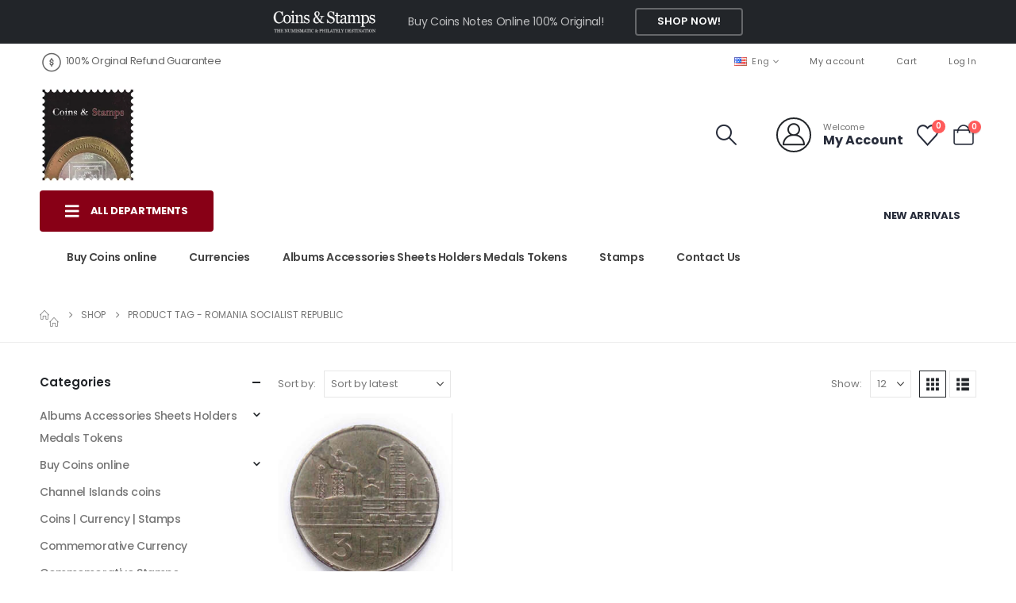

--- FILE ---
content_type: text/html; charset=UTF-8
request_url: https://coinstamp.in/product-tag/romania-socialist-republic/
body_size: 32683
content:
	<!DOCTYPE html>
	<html class=""  lang="en-US">
	<head>
		<meta http-equiv="X-UA-Compatible" content="IE=edge" />
		<meta http-equiv="Content-Type" content="text/html; charset=UTF-8" />
		<meta name="viewport" content="width=device-width, initial-scale=1, minimum-scale=1" />

		<link rel="profile" href="https://gmpg.org/xfn/11" />
		<link rel="pingback" href="https://coinstamp.in/xmlrpc.php" />
						<script>document.documentElement.className = document.documentElement.className + ' yes-js js_active js'</script>
			<meta name='robots' content='index, follow, max-image-preview:large, max-snippet:-1, max-video-preview:-1' />
<!-- Google tag (gtag.js) consent mode dataLayer added by Site Kit -->
<script id="google_gtagjs-js-consent-mode-data-layer">
window.dataLayer = window.dataLayer || [];function gtag(){dataLayer.push(arguments);}
gtag('consent', 'default', {"ad_personalization":"denied","ad_storage":"denied","ad_user_data":"denied","analytics_storage":"denied","functionality_storage":"denied","security_storage":"denied","personalization_storage":"denied","region":["AT","BE","BG","CH","CY","CZ","DE","DK","EE","ES","FI","FR","GB","GR","HR","HU","IE","IS","IT","LI","LT","LU","LV","MT","NL","NO","PL","PT","RO","SE","SI","SK"],"wait_for_update":500});
window._googlesitekitConsentCategoryMap = {"statistics":["analytics_storage"],"marketing":["ad_storage","ad_user_data","ad_personalization"],"functional":["functionality_storage","security_storage"],"preferences":["personalization_storage"]};
window._googlesitekitConsents = {"ad_personalization":"denied","ad_storage":"denied","ad_user_data":"denied","analytics_storage":"denied","functionality_storage":"denied","security_storage":"denied","personalization_storage":"denied","region":["AT","BE","BG","CH","CY","CZ","DE","DK","EE","ES","FI","FR","GB","GR","HR","HU","IE","IS","IT","LI","LT","LU","LV","MT","NL","NO","PL","PT","RO","SE","SI","SK"],"wait_for_update":500};
</script>
<!-- End Google tag (gtag.js) consent mode dataLayer added by Site Kit -->

	<!-- This site is optimized with the Yoast SEO Premium plugin v26.7 (Yoast SEO v26.7) - https://yoast.com/wordpress/plugins/seo/ -->
	<title>Romania Socialist Republic Archives - CoinStamp.in</title>
	<link rel="canonical" href="https://coinstamp.in/product-tag/romania-socialist-republic/" />
	<meta property="og:locale" content="en_US" />
	<meta property="og:type" content="article" />
	<meta property="og:title" content="Romania Socialist Republic Archives" />
	<meta property="og:url" content="https://coinstamp.in/product-tag/romania-socialist-republic/" />
	<meta property="og:site_name" content="CoinStamp.in" />
	<meta property="og:image" content="https://coinstamp.in/wp-content/uploads/2020/09/logo1-1.png" />
	<meta property="og:image:width" content="200" />
	<meta property="og:image:height" content="200" />
	<meta property="og:image:type" content="image/png" />
	<meta name="twitter:card" content="summary_large_image" />
	<meta name="twitter:site" content="@coins_stamps" />
	<script type="application/ld+json" class="yoast-schema-graph">{"@context":"https://schema.org","@graph":[{"@type":"CollectionPage","@id":"https://coinstamp.in/product-tag/romania-socialist-republic/","url":"https://coinstamp.in/product-tag/romania-socialist-republic/","name":"Romania Socialist Republic Archives - CoinStamp.in","isPartOf":{"@id":"https://coinstamp.in/#website"},"primaryImageOfPage":{"@id":"https://coinstamp.in/product-tag/romania-socialist-republic/#primaryimage"},"image":{"@id":"https://coinstamp.in/product-tag/romania-socialist-republic/#primaryimage"},"thumbnailUrl":"https://coinstamp.in/wp-content/uploads/2023/04/Romania-S3.jpg","breadcrumb":{"@id":"https://coinstamp.in/product-tag/romania-socialist-republic/#breadcrumb"},"inLanguage":"en-US"},{"@type":"ImageObject","inLanguage":"en-US","@id":"https://coinstamp.in/product-tag/romania-socialist-republic/#primaryimage","url":"https://coinstamp.in/wp-content/uploads/2023/04/Romania-S3.jpg","contentUrl":"https://coinstamp.in/wp-content/uploads/2023/04/Romania-S3.jpg","width":1024,"height":1024,"caption":"Romania Socialist Republic 3 Lei Used"},{"@type":"BreadcrumbList","@id":"https://coinstamp.in/product-tag/romania-socialist-republic/#breadcrumb","itemListElement":[{"@type":"ListItem","position":1,"name":"Home","item":"https://coinstamp.in/"},{"@type":"ListItem","position":2,"name":"Romania Socialist Republic"}]},{"@type":"WebSite","@id":"https://coinstamp.in/#website","url":"https://coinstamp.in/","name":"www.CoinStamp.in","description":"Currencies | Indian Coins | World Coins  | Rare Coins | Ancient India Coins | Commemorative Coins of India | Rare Country coins | Old Indian Coins | World Currencies | Bank notes | British India Coins | Rare Indian Coins |  Commemorative Coins","alternateName":"CoinStamp.in","potentialAction":[{"@type":"SearchAction","target":{"@type":"EntryPoint","urlTemplate":"https://coinstamp.in/?s={search_term_string}"},"query-input":{"@type":"PropertyValueSpecification","valueRequired":true,"valueName":"search_term_string"}}],"inLanguage":"en-US"}]}</script>
	<!-- / Yoast SEO Premium plugin. -->


<link rel='dns-prefetch' href='//www.googletagmanager.com' />
<link rel='dns-prefetch' href='//capi-automation.s3.us-east-2.amazonaws.com' />
<link rel="alternate" type="application/rss+xml" title="CoinStamp.in &raquo; Feed" href="https://coinstamp.in/feed/" />
<link rel="alternate" type="application/rss+xml" title="CoinStamp.in &raquo; Comments Feed" href="https://coinstamp.in/comments/feed/" />
<link rel="alternate" type="application/rss+xml" title="CoinStamp.in &raquo; Romania Socialist Republic Tag Feed" href="https://coinstamp.in/product-tag/romania-socialist-republic/feed/" />
		<link rel="shortcut icon" href="//coinstamp.in/wp-content/uploads/2020/09/logo1-1.png" type="image/x-icon" />
				<link rel="apple-touch-icon" href="//coinstamp.in/wp-content/uploads/2020/09/logo1-1.png" />
				<link rel="apple-touch-icon" sizes="120x120" href="//coinstamp.in/wp-content/uploads/2020/09/logo1-1.png" />
				<link rel="apple-touch-icon" sizes="76x76" href="//coinstamp.in/wp-content/uploads/2020/09/logo1-1.png" />
				<link rel="apple-touch-icon" sizes="152x152" href="//coinstamp.in/wp-content/uploads/2020/09/logo1-1.png" />
		<style id='wp-img-auto-sizes-contain-inline-css'>
img:is([sizes=auto i],[sizes^="auto," i]){contain-intrinsic-size:3000px 1500px}
/*# sourceURL=wp-img-auto-sizes-contain-inline-css */
</style>

<link rel='stylesheet' id='wp-block-library-css' href='https://coinstamp.in/wp-includes/css/dist/block-library/style.min.css?ver=6.9' media='all' />
<style id='wp-block-library-theme-inline-css'>
.wp-block-audio :where(figcaption){color:#555;font-size:13px;text-align:center}.is-dark-theme .wp-block-audio :where(figcaption){color:#ffffffa6}.wp-block-audio{margin:0 0 1em}.wp-block-code{border:1px solid #ccc;border-radius:4px;font-family:Menlo,Consolas,monaco,monospace;padding:.8em 1em}.wp-block-embed :where(figcaption){color:#555;font-size:13px;text-align:center}.is-dark-theme .wp-block-embed :where(figcaption){color:#ffffffa6}.wp-block-embed{margin:0 0 1em}.blocks-gallery-caption{color:#555;font-size:13px;text-align:center}.is-dark-theme .blocks-gallery-caption{color:#ffffffa6}:root :where(.wp-block-image figcaption){color:#555;font-size:13px;text-align:center}.is-dark-theme :root :where(.wp-block-image figcaption){color:#ffffffa6}.wp-block-image{margin:0 0 1em}.wp-block-pullquote{border-bottom:4px solid;border-top:4px solid;color:currentColor;margin-bottom:1.75em}.wp-block-pullquote :where(cite),.wp-block-pullquote :where(footer),.wp-block-pullquote__citation{color:currentColor;font-size:.8125em;font-style:normal;text-transform:uppercase}.wp-block-quote{border-left:.25em solid;margin:0 0 1.75em;padding-left:1em}.wp-block-quote cite,.wp-block-quote footer{color:currentColor;font-size:.8125em;font-style:normal;position:relative}.wp-block-quote:where(.has-text-align-right){border-left:none;border-right:.25em solid;padding-left:0;padding-right:1em}.wp-block-quote:where(.has-text-align-center){border:none;padding-left:0}.wp-block-quote.is-large,.wp-block-quote.is-style-large,.wp-block-quote:where(.is-style-plain){border:none}.wp-block-search .wp-block-search__label{font-weight:700}.wp-block-search__button{border:1px solid #ccc;padding:.375em .625em}:where(.wp-block-group.has-background){padding:1.25em 2.375em}.wp-block-separator.has-css-opacity{opacity:.4}.wp-block-separator{border:none;border-bottom:2px solid;margin-left:auto;margin-right:auto}.wp-block-separator.has-alpha-channel-opacity{opacity:1}.wp-block-separator:not(.is-style-wide):not(.is-style-dots){width:100px}.wp-block-separator.has-background:not(.is-style-dots){border-bottom:none;height:1px}.wp-block-separator.has-background:not(.is-style-wide):not(.is-style-dots){height:2px}.wp-block-table{margin:0 0 1em}.wp-block-table td,.wp-block-table th{word-break:normal}.wp-block-table :where(figcaption){color:#555;font-size:13px;text-align:center}.is-dark-theme .wp-block-table :where(figcaption){color:#ffffffa6}.wp-block-video :where(figcaption){color:#555;font-size:13px;text-align:center}.is-dark-theme .wp-block-video :where(figcaption){color:#ffffffa6}.wp-block-video{margin:0 0 1em}:root :where(.wp-block-template-part.has-background){margin-bottom:0;margin-top:0;padding:1.25em 2.375em}
/*# sourceURL=/wp-includes/css/dist/block-library/theme.min.css */
</style>
<style id='classic-theme-styles-inline-css'>
/*! This file is auto-generated */
.wp-block-button__link{color:#fff;background-color:#32373c;border-radius:9999px;box-shadow:none;text-decoration:none;padding:calc(.667em + 2px) calc(1.333em + 2px);font-size:1.125em}.wp-block-file__button{background:#32373c;color:#fff;text-decoration:none}
/*# sourceURL=/wp-includes/css/classic-themes.min.css */
</style>
<link rel='stylesheet' id='jquery-selectBox-css' href='https://coinstamp.in/wp-content/plugins/yith-woocommerce-wishlist/assets/css/jquery.selectBox.css?ver=1.2.0' media='all' />
<link rel='stylesheet' id='woocommerce_prettyPhoto_css-css' href='//coinstamp.in/wp-content/plugins/woocommerce/assets/css/prettyPhoto.css?ver=3.1.6' media='all' />
<link rel='stylesheet' id='yith-wcwl-main-css' href='https://coinstamp.in/wp-content/plugins/yith-woocommerce-wishlist/assets/css/style.css?ver=4.11.0' media='all' />
<style id='yith-wcwl-main-inline-css'>
 :root { --add-to-wishlist-icon-color: #222529; --added-to-wishlist-icon-color: #e27c7c; --color-add-to-wishlist-background: #333333; --color-add-to-wishlist-text: #FFFFFF; --color-add-to-wishlist-border: #333333; --color-add-to-wishlist-background-hover: #333333; --color-add-to-wishlist-text-hover: #FFFFFF; --color-add-to-wishlist-border-hover: #333333; --rounded-corners-radius: 16px; --color-add-to-cart-background: #333333; --color-add-to-cart-text: #FFFFFF; --color-add-to-cart-border: #333333; --color-add-to-cart-background-hover: #4F4F4F; --color-add-to-cart-text-hover: #FFFFFF; --color-add-to-cart-border-hover: #4F4F4F; --add-to-cart-rounded-corners-radius: 16px; --color-button-style-1-background: #333333; --color-button-style-1-text: #FFFFFF; --color-button-style-1-border: #333333; --color-button-style-1-background-hover: #4F4F4F; --color-button-style-1-text-hover: #FFFFFF; --color-button-style-1-border-hover: #4F4F4F; --color-button-style-2-background: #333333; --color-button-style-2-text: #FFFFFF; --color-button-style-2-border: #333333; --color-button-style-2-background-hover: #4F4F4F; --color-button-style-2-text-hover: #FFFFFF; --color-button-style-2-border-hover: #4F4F4F; --color-wishlist-table-background: #FFFFFF; --color-wishlist-table-text: #6d6c6c; --color-wishlist-table-border: #FFFFFF; --color-headers-background: #F4F4F4; --color-share-button-color: #FFFFFF; --color-share-button-color-hover: #FFFFFF; --color-fb-button-background: #39599E; --color-fb-button-background-hover: #595A5A; --color-tw-button-background: #45AFE2; --color-tw-button-background-hover: #595A5A; --color-pr-button-background: #AB2E31; --color-pr-button-background-hover: #595A5A; --color-em-button-background: #FBB102; --color-em-button-background-hover: #595A5A; --color-wa-button-background: #00A901; --color-wa-button-background-hover: #595A5A; --feedback-duration: 3s } 
 :root { --add-to-wishlist-icon-color: #222529; --added-to-wishlist-icon-color: #e27c7c; --color-add-to-wishlist-background: #333333; --color-add-to-wishlist-text: #FFFFFF; --color-add-to-wishlist-border: #333333; --color-add-to-wishlist-background-hover: #333333; --color-add-to-wishlist-text-hover: #FFFFFF; --color-add-to-wishlist-border-hover: #333333; --rounded-corners-radius: 16px; --color-add-to-cart-background: #333333; --color-add-to-cart-text: #FFFFFF; --color-add-to-cart-border: #333333; --color-add-to-cart-background-hover: #4F4F4F; --color-add-to-cart-text-hover: #FFFFFF; --color-add-to-cart-border-hover: #4F4F4F; --add-to-cart-rounded-corners-radius: 16px; --color-button-style-1-background: #333333; --color-button-style-1-text: #FFFFFF; --color-button-style-1-border: #333333; --color-button-style-1-background-hover: #4F4F4F; --color-button-style-1-text-hover: #FFFFFF; --color-button-style-1-border-hover: #4F4F4F; --color-button-style-2-background: #333333; --color-button-style-2-text: #FFFFFF; --color-button-style-2-border: #333333; --color-button-style-2-background-hover: #4F4F4F; --color-button-style-2-text-hover: #FFFFFF; --color-button-style-2-border-hover: #4F4F4F; --color-wishlist-table-background: #FFFFFF; --color-wishlist-table-text: #6d6c6c; --color-wishlist-table-border: #FFFFFF; --color-headers-background: #F4F4F4; --color-share-button-color: #FFFFFF; --color-share-button-color-hover: #FFFFFF; --color-fb-button-background: #39599E; --color-fb-button-background-hover: #595A5A; --color-tw-button-background: #45AFE2; --color-tw-button-background-hover: #595A5A; --color-pr-button-background: #AB2E31; --color-pr-button-background-hover: #595A5A; --color-em-button-background: #FBB102; --color-em-button-background-hover: #595A5A; --color-wa-button-background: #00A901; --color-wa-button-background-hover: #595A5A; --feedback-duration: 3s } 
/*# sourceURL=yith-wcwl-main-inline-css */
</style>
<style id='global-styles-inline-css'>
:root{--wp--preset--aspect-ratio--square: 1;--wp--preset--aspect-ratio--4-3: 4/3;--wp--preset--aspect-ratio--3-4: 3/4;--wp--preset--aspect-ratio--3-2: 3/2;--wp--preset--aspect-ratio--2-3: 2/3;--wp--preset--aspect-ratio--16-9: 16/9;--wp--preset--aspect-ratio--9-16: 9/16;--wp--preset--color--black: #000000;--wp--preset--color--cyan-bluish-gray: #abb8c3;--wp--preset--color--white: #ffffff;--wp--preset--color--pale-pink: #f78da7;--wp--preset--color--vivid-red: #cf2e2e;--wp--preset--color--luminous-vivid-orange: #ff6900;--wp--preset--color--luminous-vivid-amber: #fcb900;--wp--preset--color--light-green-cyan: #7bdcb5;--wp--preset--color--vivid-green-cyan: #00d084;--wp--preset--color--pale-cyan-blue: #8ed1fc;--wp--preset--color--vivid-cyan-blue: #0693e3;--wp--preset--color--vivid-purple: #9b51e0;--wp--preset--color--primary: var(--porto-primary-color);--wp--preset--color--secondary: var(--porto-secondary-color);--wp--preset--color--tertiary: var(--porto-tertiary-color);--wp--preset--color--quaternary: var(--porto-quaternary-color);--wp--preset--color--dark: var(--porto-dark-color);--wp--preset--color--light: var(--porto-light-color);--wp--preset--color--primary-hover: var(--porto-primary-light-5);--wp--preset--gradient--vivid-cyan-blue-to-vivid-purple: linear-gradient(135deg,rgb(6,147,227) 0%,rgb(155,81,224) 100%);--wp--preset--gradient--light-green-cyan-to-vivid-green-cyan: linear-gradient(135deg,rgb(122,220,180) 0%,rgb(0,208,130) 100%);--wp--preset--gradient--luminous-vivid-amber-to-luminous-vivid-orange: linear-gradient(135deg,rgb(252,185,0) 0%,rgb(255,105,0) 100%);--wp--preset--gradient--luminous-vivid-orange-to-vivid-red: linear-gradient(135deg,rgb(255,105,0) 0%,rgb(207,46,46) 100%);--wp--preset--gradient--very-light-gray-to-cyan-bluish-gray: linear-gradient(135deg,rgb(238,238,238) 0%,rgb(169,184,195) 100%);--wp--preset--gradient--cool-to-warm-spectrum: linear-gradient(135deg,rgb(74,234,220) 0%,rgb(151,120,209) 20%,rgb(207,42,186) 40%,rgb(238,44,130) 60%,rgb(251,105,98) 80%,rgb(254,248,76) 100%);--wp--preset--gradient--blush-light-purple: linear-gradient(135deg,rgb(255,206,236) 0%,rgb(152,150,240) 100%);--wp--preset--gradient--blush-bordeaux: linear-gradient(135deg,rgb(254,205,165) 0%,rgb(254,45,45) 50%,rgb(107,0,62) 100%);--wp--preset--gradient--luminous-dusk: linear-gradient(135deg,rgb(255,203,112) 0%,rgb(199,81,192) 50%,rgb(65,88,208) 100%);--wp--preset--gradient--pale-ocean: linear-gradient(135deg,rgb(255,245,203) 0%,rgb(182,227,212) 50%,rgb(51,167,181) 100%);--wp--preset--gradient--electric-grass: linear-gradient(135deg,rgb(202,248,128) 0%,rgb(113,206,126) 100%);--wp--preset--gradient--midnight: linear-gradient(135deg,rgb(2,3,129) 0%,rgb(40,116,252) 100%);--wp--preset--font-size--small: 13px;--wp--preset--font-size--medium: 20px;--wp--preset--font-size--large: 36px;--wp--preset--font-size--x-large: 42px;--wp--preset--spacing--20: 0.44rem;--wp--preset--spacing--30: 0.67rem;--wp--preset--spacing--40: 1rem;--wp--preset--spacing--50: 1.5rem;--wp--preset--spacing--60: 2.25rem;--wp--preset--spacing--70: 3.38rem;--wp--preset--spacing--80: 5.06rem;--wp--preset--shadow--natural: 6px 6px 9px rgba(0, 0, 0, 0.2);--wp--preset--shadow--deep: 12px 12px 50px rgba(0, 0, 0, 0.4);--wp--preset--shadow--sharp: 6px 6px 0px rgba(0, 0, 0, 0.2);--wp--preset--shadow--outlined: 6px 6px 0px -3px rgb(255, 255, 255), 6px 6px rgb(0, 0, 0);--wp--preset--shadow--crisp: 6px 6px 0px rgb(0, 0, 0);}:where(.is-layout-flex){gap: 0.5em;}:where(.is-layout-grid){gap: 0.5em;}body .is-layout-flex{display: flex;}.is-layout-flex{flex-wrap: wrap;align-items: center;}.is-layout-flex > :is(*, div){margin: 0;}body .is-layout-grid{display: grid;}.is-layout-grid > :is(*, div){margin: 0;}:where(.wp-block-columns.is-layout-flex){gap: 2em;}:where(.wp-block-columns.is-layout-grid){gap: 2em;}:where(.wp-block-post-template.is-layout-flex){gap: 1.25em;}:where(.wp-block-post-template.is-layout-grid){gap: 1.25em;}.has-black-color{color: var(--wp--preset--color--black) !important;}.has-cyan-bluish-gray-color{color: var(--wp--preset--color--cyan-bluish-gray) !important;}.has-white-color{color: var(--wp--preset--color--white) !important;}.has-pale-pink-color{color: var(--wp--preset--color--pale-pink) !important;}.has-vivid-red-color{color: var(--wp--preset--color--vivid-red) !important;}.has-luminous-vivid-orange-color{color: var(--wp--preset--color--luminous-vivid-orange) !important;}.has-luminous-vivid-amber-color{color: var(--wp--preset--color--luminous-vivid-amber) !important;}.has-light-green-cyan-color{color: var(--wp--preset--color--light-green-cyan) !important;}.has-vivid-green-cyan-color{color: var(--wp--preset--color--vivid-green-cyan) !important;}.has-pale-cyan-blue-color{color: var(--wp--preset--color--pale-cyan-blue) !important;}.has-vivid-cyan-blue-color{color: var(--wp--preset--color--vivid-cyan-blue) !important;}.has-vivid-purple-color{color: var(--wp--preset--color--vivid-purple) !important;}.has-black-background-color{background-color: var(--wp--preset--color--black) !important;}.has-cyan-bluish-gray-background-color{background-color: var(--wp--preset--color--cyan-bluish-gray) !important;}.has-white-background-color{background-color: var(--wp--preset--color--white) !important;}.has-pale-pink-background-color{background-color: var(--wp--preset--color--pale-pink) !important;}.has-vivid-red-background-color{background-color: var(--wp--preset--color--vivid-red) !important;}.has-luminous-vivid-orange-background-color{background-color: var(--wp--preset--color--luminous-vivid-orange) !important;}.has-luminous-vivid-amber-background-color{background-color: var(--wp--preset--color--luminous-vivid-amber) !important;}.has-light-green-cyan-background-color{background-color: var(--wp--preset--color--light-green-cyan) !important;}.has-vivid-green-cyan-background-color{background-color: var(--wp--preset--color--vivid-green-cyan) !important;}.has-pale-cyan-blue-background-color{background-color: var(--wp--preset--color--pale-cyan-blue) !important;}.has-vivid-cyan-blue-background-color{background-color: var(--wp--preset--color--vivid-cyan-blue) !important;}.has-vivid-purple-background-color{background-color: var(--wp--preset--color--vivid-purple) !important;}.has-black-border-color{border-color: var(--wp--preset--color--black) !important;}.has-cyan-bluish-gray-border-color{border-color: var(--wp--preset--color--cyan-bluish-gray) !important;}.has-white-border-color{border-color: var(--wp--preset--color--white) !important;}.has-pale-pink-border-color{border-color: var(--wp--preset--color--pale-pink) !important;}.has-vivid-red-border-color{border-color: var(--wp--preset--color--vivid-red) !important;}.has-luminous-vivid-orange-border-color{border-color: var(--wp--preset--color--luminous-vivid-orange) !important;}.has-luminous-vivid-amber-border-color{border-color: var(--wp--preset--color--luminous-vivid-amber) !important;}.has-light-green-cyan-border-color{border-color: var(--wp--preset--color--light-green-cyan) !important;}.has-vivid-green-cyan-border-color{border-color: var(--wp--preset--color--vivid-green-cyan) !important;}.has-pale-cyan-blue-border-color{border-color: var(--wp--preset--color--pale-cyan-blue) !important;}.has-vivid-cyan-blue-border-color{border-color: var(--wp--preset--color--vivid-cyan-blue) !important;}.has-vivid-purple-border-color{border-color: var(--wp--preset--color--vivid-purple) !important;}.has-vivid-cyan-blue-to-vivid-purple-gradient-background{background: var(--wp--preset--gradient--vivid-cyan-blue-to-vivid-purple) !important;}.has-light-green-cyan-to-vivid-green-cyan-gradient-background{background: var(--wp--preset--gradient--light-green-cyan-to-vivid-green-cyan) !important;}.has-luminous-vivid-amber-to-luminous-vivid-orange-gradient-background{background: var(--wp--preset--gradient--luminous-vivid-amber-to-luminous-vivid-orange) !important;}.has-luminous-vivid-orange-to-vivid-red-gradient-background{background: var(--wp--preset--gradient--luminous-vivid-orange-to-vivid-red) !important;}.has-very-light-gray-to-cyan-bluish-gray-gradient-background{background: var(--wp--preset--gradient--very-light-gray-to-cyan-bluish-gray) !important;}.has-cool-to-warm-spectrum-gradient-background{background: var(--wp--preset--gradient--cool-to-warm-spectrum) !important;}.has-blush-light-purple-gradient-background{background: var(--wp--preset--gradient--blush-light-purple) !important;}.has-blush-bordeaux-gradient-background{background: var(--wp--preset--gradient--blush-bordeaux) !important;}.has-luminous-dusk-gradient-background{background: var(--wp--preset--gradient--luminous-dusk) !important;}.has-pale-ocean-gradient-background{background: var(--wp--preset--gradient--pale-ocean) !important;}.has-electric-grass-gradient-background{background: var(--wp--preset--gradient--electric-grass) !important;}.has-midnight-gradient-background{background: var(--wp--preset--gradient--midnight) !important;}.has-small-font-size{font-size: var(--wp--preset--font-size--small) !important;}.has-medium-font-size{font-size: var(--wp--preset--font-size--medium) !important;}.has-large-font-size{font-size: var(--wp--preset--font-size--large) !important;}.has-x-large-font-size{font-size: var(--wp--preset--font-size--x-large) !important;}
:where(.wp-block-post-template.is-layout-flex){gap: 1.25em;}:where(.wp-block-post-template.is-layout-grid){gap: 1.25em;}
:where(.wp-block-term-template.is-layout-flex){gap: 1.25em;}:where(.wp-block-term-template.is-layout-grid){gap: 1.25em;}
:where(.wp-block-columns.is-layout-flex){gap: 2em;}:where(.wp-block-columns.is-layout-grid){gap: 2em;}
:root :where(.wp-block-pullquote){font-size: 1.5em;line-height: 1.6;}
/*# sourceURL=global-styles-inline-css */
</style>
<style id='woocommerce-inline-inline-css'>
.woocommerce form .form-row .required { visibility: visible; }
/*# sourceURL=woocommerce-inline-inline-css */
</style>
<link rel='stylesheet' id='woo_conditional_payments_css-css' href='https://coinstamp.in/wp-content/plugins/conditional-payments-for-woocommerce/frontend/css/woo-conditional-payments.css?ver=3.4.1' media='all' />
<link rel='stylesheet' id='wgdr-css' href='https://coinstamp.in/wp-content/plugins/woocommerce-google-dynamic-retargeting-tag/public/css/wgdr-frontend.css?ver=6.9' media='all' />
<link rel='stylesheet' id='porto-fs-progress-bar-css' href='https://coinstamp.in/wp-content/themes/porto/inc/lib/woocommerce-shipping-progress-bar/shipping-progress-bar.css?ver=7.7.2' media='all' />
<link rel='stylesheet' id='porto-css-vars-css' href='https://coinstamp.in/wp-content/uploads/porto_styles/theme_css_vars.css?ver=7.7.2' media='all' />
<link rel='stylesheet' id='bootstrap-css' href='https://coinstamp.in/wp-content/uploads/porto_styles/bootstrap.css?ver=7.7.2' media='all' />
<link rel='stylesheet' id='porto-plugins-css' href='https://coinstamp.in/wp-content/themes/porto/css/plugins_optimized.css?ver=7.7.2' media='all' />
<link rel='stylesheet' id='porto-theme-css' href='https://coinstamp.in/wp-content/themes/porto/css/theme.css?ver=7.7.2' media='all' />
<link rel='stylesheet' id='porto-blog-legacy-css' href='https://coinstamp.in/wp-content/themes/porto/css/part/blog-legacy.css?ver=7.7.2' media='all' />
<link rel='stylesheet' id='porto-side-menu-css' href='https://coinstamp.in/wp-content/themes/porto/css/part/side-accordion.css?ver=7.7.2' media='all' />
<link rel='stylesheet' id='porto-header-shop-css' href='https://coinstamp.in/wp-content/themes/porto/css/part/header-shop.css?ver=7.7.2' media='all' />
<link rel='stylesheet' id='porto-header-legacy-css' href='https://coinstamp.in/wp-content/themes/porto/css/part/header-legacy.css?ver=7.7.2' media='all' />
<link rel='stylesheet' id='porto-footer-legacy-css' href='https://coinstamp.in/wp-content/themes/porto/css/part/footer-legacy.css?ver=7.7.2' media='all' />
<link rel='stylesheet' id='porto-side-nav-panel-css' href='https://coinstamp.in/wp-content/themes/porto/css/part/side-nav-panel.css?ver=7.7.2' media='all' />
<link rel='stylesheet' id='porto-media-mobile-sidebar-css' href='https://coinstamp.in/wp-content/themes/porto/css/part/media-mobile-sidebar.css?ver=7.7.2' media='(max-width:991px)' />
<link rel='stylesheet' id='porto-shortcodes-css' href='https://coinstamp.in/wp-content/uploads/porto_styles/shortcodes.css?ver=7.7.2' media='all' />
<link rel='stylesheet' id='porto-theme-shop-css' href='https://coinstamp.in/wp-content/themes/porto/css/theme_shop.css?ver=7.7.2' media='all' />
<link rel='stylesheet' id='porto-shop-legacy-css' href='https://coinstamp.in/wp-content/themes/porto/css/part/shop-legacy.css?ver=7.7.2' media='all' />
<link rel='stylesheet' id='porto-shop-sidebar-base-css' href='https://coinstamp.in/wp-content/themes/porto/css/part/shop-sidebar-base.css?ver=7.7.2' media='all' />
<link rel='stylesheet' id='porto-wooco-widget-price-filter-css' href='https://coinstamp.in/wp-content/themes/porto/css/part/woo-widget-price-filter.css?ver=7.7.2' media='all' />
<link rel='stylesheet' id='porto-shop-toolbar-css' href='https://coinstamp.in/wp-content/themes/porto/css/theme/shop/other/toolbar.css?ver=7.7.2' media='all' />
<link rel='stylesheet' id='porto-theme-elementor-css' href='https://coinstamp.in/wp-content/themes/porto/css/theme_elementor.css?ver=7.7.2' media='all' />
<link rel='stylesheet' id='porto-dynamic-style-css' href='https://coinstamp.in/wp-content/uploads/porto_styles/dynamic_style.css?ver=7.7.2' media='all' />
<link rel='stylesheet' id='porto-type-builder-css' href='https://coinstamp.in/wp-content/plugins/porto-functionality/builders/assets/type-builder.css?ver=3.7.2' media='all' />
<link rel='stylesheet' id='porto-account-login-style-css' href='https://coinstamp.in/wp-content/themes/porto/css/theme/shop/login-style/account-login.css?ver=7.7.2' media='all' />
<link rel='stylesheet' id='porto-theme-woopage-css' href='https://coinstamp.in/wp-content/themes/porto/css/theme/shop/other/woopage.css?ver=7.7.2' media='all' />
<link rel='stylesheet' id='porto-style-css' href='https://coinstamp.in/wp-content/themes/porto/style.css?ver=7.7.2' media='all' />
<style id='porto-style-inline-css'>
.side-header-narrow-bar-logo{max-width:120px}@media (min-width:992px){}.page-top ul.breadcrumb > li.home{display:inline-block}.page-top ul.breadcrumb > li.home a{position:relative;width:1em;text-indent:-9999px}.page-top ul.breadcrumb > li.home a:after{content:"\e883";font-family:'porto';float:left;text-indent:0}@media (min-width:1440px){.container{max-width:1460px;padding-left:20px;padding-right:20px}.elementor-section.elementor-section-boxed > .elementor-container{max-width:1440px}.elementor-section.elementor-section-boxed > .elementor-column-gap-no{max-width:1420px}}.porto-block-html-top .container{display:flex;align-items:center;justify-content:center;flex-wrap:wrap;letter-spacing:-.025em}.porto-block-html-top span{opacity:.7}.porto-block-html-top .btn.btn-borders{border-color:rgba(255,255,255,.3);font-weight:600;text-transform:uppercase;padding:.5em 2em}.header-top .info-box{font-size:.8125rem;letter-spacing:-.025em}.header-top .info-box i{font-size:1.5rem;vertical-align:middle;position:relative;top:1px}#header .header-top,#header .header-top .mega-menu > li.menu-item > a{font-weight:400;letter-spacing:.025em}#mini-cart,#header .my-wishlist,#header .my-account{font-size:27px}#main-toggle-menu{z-index:1001}#main-toggle-menu .menu-title{background:#880016 !important;padding:1rem 2rem;font-size:.8125rem;letter-spacing:-.025em;border-radius:.25rem .25rem 0 0;z-index:1000}#main-toggle-menu.closed .menu-title{border-radius:.25rem}#main-toggle-menu .menu-title .toggle{margin-right:.875rem;font-size:1.5em;vertical-align:middle}#main-toggle-menu .toggle-menu-wrap{width:280px;box-shadow:0 0 60px rgba(0,0,0,.15)}#main-toggle-menu .toggle-menu-wrap > ul{border-bottom:none;border-top:3px solid #294cff}#main-toggle-menu:not(.closed):before{content:'';position:fixed;width:100vw;height:100vh;left:0;top:0;background:rgba(34,37,41,.3);z-index:999;display:block}.sidebar-menu > li.menu-item > a{margin:0;padding-left:15px;padding-right:15px}.sidebar-menu > li.menu-item > a > i{margin-right:.5rem;font-size:1.25em;position:relative;top:.1em}#header .main-menu > li.menu-item.active > a{font-weight:700}#header .menu-custom-block i{font-size:1.5em;position:relative;top:-1px;vertical-align:middle;margin-right:3px}#header .menu-custom-block a{font-weight:700}#header .menu-custom-block a:not(:last-child){font-size:.8125rem;text-transform:uppercase}.sidebar-menu .wide .popup>.inner>ul.sub-menu{flex-wrap:wrap}.sidebar-menu .wide .popup>.inner{padding:30px}.sidebar-menu .wide li.sub{padding:0 5px}.menu-sub-title > a,.sidebar-menu .wide li.sub > a{text-transform:uppercase;font-weight:700}.menu-sub-title > a{font-size:.875rem !important;color:#222529 !important;padding-top:0 !important;padding-bottom:5px !important}.sidebar-menu li.menu-sub-title:not(:first-child){margin-top:30px}.menu-section-dark .menu-sub-title > a{color:#fff !important}.side-nav-wrap .sidebar-menu .wide li.menu-section-dark li.menu-item > a{color:#bcbdbd}.side-nav-wrap .sidebar-menu .wide li.menu-item li.menu-item > a:hover{background:none;text-decoration:underline !important}#header .sidebar-menu .wide .popup{border-top:3px solid #3150ff}.sidebar-menu > li.menu-item{position:static}.sidebar-menu > li.menu-item > .arrow,.sidebar-menu > li.menu-item .popup:before{display:none}.sidebar-menu > li.has-sub > a:after{content:'\f054';font-family:'Font Awesome 5 Free';font-weight:900;position:absolute;top:50%;right:1.5rem;font-size:10px;line-height:1;margin-top:-.5em;color:#777}@media (min-width:992px){#header{padding-bottom:1rem}.header-main .header-left{max-width:17%;flex:0 0 17%}.header-main .header-right,#header .searchform-popup,#header .searchform .text{flex:1}#header .searchform{width:100%;border-radius:.25rem;box-shadow:none;border:2px solid #880016}#header .searchform.searchform-cats input{width:100%}#header .searchform input,#header .searchform select,#header .searchform button,#header .searchform .selectric .label{height:45px;line-height:45px}#header .searchform select,#header .searchform .selectric{border:none}#header .searchform button{background-color:#880016;color:#fff;padding:0 20px;border-radius:0}.d-menu-lg-none > a{display:none !important}}@media (min-width:1440px){#header .menu-custom-block a:not(:last-child){margin-right:1rem}#header .main-menu > li.menu-item > a{padding-left:30px;padding-right:30px}}@media (max-width:1219px){#main-toggle-menu .toggle-menu-wrap{width:240px}}@media (max-width:991px){#header .top-links{display:none}.header-top .header-right{flex:1}#header .share-links{margin-left:auto}.menu-sub-title > a{color:#fff !important}}.porto-ibanner-layer{display:block}.btn{border-radius:.25rem;letter-spacing:.01em}.row-flex-wrap > div > .elementor-row{flex-wrap:wrap}.coupon-sale-text .elementor-heading-title{position:relative;padding-left:.3em;padding-right:.3em}.coupon-sale-text .elementor-heading-title:before{content:'';display:block;background-color:#ee8379;position:absolute;left:0;right:0;top:0;bottom:0;transform:rotate(-2deg);z-index:-1}sup{font-size:52%}.sale-text{padding:.25em .5em;position:relative;transform:rotate(-1.5deg);white-space:nowrap}.sale-text i{font-style:normal;position:absolute;left:-2.25em;top:50%;transform:translateY(-50%) rotate(-90deg);font-size:.4em;opacity:.6;letter-spacing:0}.sale-text sub{position:absolute;left:100%;margin-left:.6rem;bottom:.3em;font-size:62%;line-height:1}.owl-carousel.nav-style-1 .owl-nav [class*="owl-"]{width:3.75rem;height:3.75rem;border-radius:2rem;background:#f4f4f4 !important;font-size:1.75rem}.owl-carousel.nav-style-1 .owl-nav .owl-prev{left:-1.875rem}.owl-carousel.nav-style-1 .owl-nav .owl-next{right:-1.875rem}ul.products li.product-category .thumb-info{padding:0 1rem;min-height:auto}li.product-category .thumb-info .thumb-info-wrapper{border-radius:50%}ul.products li.product-category .thumb-info h3{font-size:1rem;text-transform:none;letter-spacing:0}ul.products.category-pos-outside li.product-category .thumb-info-title{padding:.75rem 0 0}.product-inner{background:#fff;height:100%}ul.products,.products-slider.products{margin-bottom:-1px !important}.product-image .labels{top:15px;left:15px}.top-sale-product{border:2px solid #0e39ff;height:100%}.top-sale-product .sale-product-daily-deal{bottom:auto;top:2rem;color:#444;background:#f4f4f4;border-radius:2rem;left:15%;right:15%;padding:5px 10px}.top-sale-product .sale-product-daily-deal:before,.top-sale-product .product-image .labels,.porto-products.filter-vertical .product-categories a:before{display:none}.top-sale-product .sale-product-daily-deal .daily-deal-title{font-size:.75rem;color:#444;letter-spacing:.025em;margin-right:6px}.top-sale-product .sale-product-daily-deal .daily-deal-title,.top-sale-product .sale-product-daily-deal .porto_countdown{font-family:Poppins,sans-serif}.top-sale-product .sale-product-daily-deal .porto_countdown-amount,.top-sale-product .sale-product-daily-deal .porto_countdown-period{font-size:.9375rem;font-weight:700;letter-spacing:.025em;padding:0}.top-sale-product li.product:hover .product-image{box-shadow:none !important}.top-sale-product li.product-col .product-content{margin-top:-2rem;position:relative;z-index:1;padding:0 10px 1px}.top-sale-product li.product-col .woocommerce-loop-product__title{font-family:Open Sans,sans-serif;font-size:1.25rem;font-weight:400;letter-spacing:.005em;color:#222529}.top-sale-product li.product-col .add-links .add_to_cart_button{font-size:.875rem;font-weight:600;letter-spacing:-.05em;height:auto;background:#880016;padding:.7em 3em;color:#fff;border:none;border-radius:.375rem}.top-sale-product .add-links .add_to_cart_button:before{font-size:1.75em;margin-right:.625rem;top:-2px;font-weight:400}.top-sale-product .add-links-wrap{margin-top:2rem}.top-sale-product li.product-col .add-links .yith-wcwl-add-to-wishlist>div,.top-sale-product li.product-col .add-links .quickview{top:50% !important;transform:translateY(-50%)}.porto-products.filter-vertical .products-filter + div{padding:0}.porto-ibanner.h-100 > img{height:100%}.porto-products .product-categories a{padding:.25rem 0 !important;color:#777;font-size:.8125rem}.porto-products .product-categories .current a,.porto-products .product-categories a:hover{color:#0e39ff !important}.porto-products.filter-vertical .product-image .inner{padding-top:90%}.porto-products.filter-vertical .product-image img{position:absolute;top:0;left:0;height:100%;object-fit:cover}.porto-products.filter-vertical .section-title{font-size:1.375rem;font-weight:600;text-transform:none}.products-slider.owl-carousel .owl-stage-outer{margin-top:0;padding-top:1px}.products-slider.owl-carousel li.product-col{height:100%}.divider-line.grid > .product-col{border-bottom-color:#eee}.porto-products.show-category ul.yith-wcan-loading .porto-loading-icon,.porto-products.show-category ul.yith-wcan-loading:after{position:absolute}.cat-list .thumb-info{display:flex;flex-direction:column;padding:0 !important}.subcats-cols-2 .thumb-info > a,.cat-grid .thumb-info > a{font-size:.75rem;font-weight:600;letter-spacing:-.02em;order:2;white-space:nowrap}.subcats-cols-2 .thumb-info > a:before,.cat-grid .thumb-info > a:before{content:'View All';margin-right:2px}.subcats-cols-2 .thumb-info > a:after,.cat-grid .thumb-info > a:after{content:"\f30b";font-family:'Font Awesome 5 Free';font-weight:900}.cat-list .thumb-info-title{display:flex !important;flex-direction:column;text-align:left !important;letter-spacing:0}.cat-list .thumb-info-title > a,.cat-grid .thumb-info-title > a{order:-1;font-size:.8125rem;text-transform:uppercase;letter-spacing:-.01em;margin-bottom:.5rem}.cat-list .product-category .sub-categories,.cat-grid .product-category .sub-categories{font-size:.8125rem;display:flex;flex-wrap:wrap}.cat-list .sub-categories li{padding:.25rem .25rem .25rem 0;width:100%;white-space:nowrap;overflow:hidden;text-overflow:ellipsis}.subcats-cols-2 .sub-categories li{width:50%}.cat-medium .thumb-info{flex-direction:row;align-items:center}.cat-medium .thumb-info i,.menu-item.sub > a > i{display:block;font-size:3.5rem;color:#ccc}.menu-item.sub > a > i:before{margin:1.5rem 0}.cat-medium .thumb-info > a{flex:0 0 36%;max-width:36%;margin-right:4%;text-align:center}.cat-medium .thumb-info-wrap{flex:0 0 60%;max-width:60%}.cat-grid .thumb-info-title{display:flex !important;letter-spacing:0;flex-wrap:wrap;align-items:center;text-align:left !important}.cat-grid .thumb-info-title .sub-title{margin-right:3rem !important;font-size:1.375rem !important;font-weight:600 !important}.cat-grid .sub-categories li{padding:0;margin:0 2rem .5rem 0}.cat-grid .thumb-info{padding:0 !important;display:flex;padding:0 !important}.cat-grid .sub-categories{margin-bottom:0}.cat-grid .thumb-info > a{margin-left:.5rem;padding-top:.9rem}.porto-products.bg-gray .products-filter{background:#fff;padding:0 40px 1px}.porto-products.filter-horizontal .section-title{display:none}.porto-products.filter-horizontal .product-categories{margin-bottom:1rem}.porto-products.filter-horizontal .product-categories .current a{font-weight:600}.owl-carousel.show-nav-title .owl-nav [class*="owl-"]{font-size:25px !important;color:#0e39ff}.products-slider.show-nav-title .owl-nav{margin-right:2rem;margin-top:-30px}.porto_countdown.porto-cd-s1 .porto_countdown-section,.porto_countdown .porto_countdown-section .porto_countdown-period{padding-left:0;padding-right:0}.porto_countdown .porto_countdown-section:first-child .porto_countdown-period{padding:0 0 0 .25rem}.countdown-style-1 .porto_countdown-section:first-child:after{content:',';margin-right:.25rem}a.porto-sicon-box-link:hover .porto-sicon-title{text-decoration:underline}ul.product_list_widget li .product-details a{color:#222529}@media (min-width:768px){.porto-products.filter-vertical .products-filter{padding:1rem 1rem 3rem;background:#fff}.view-cat{position:absolute;bottom:.75rem;left:1rem}}@media (min-width:992px){.view-cat{left:2rem}.porto-products.filter-vertical .products-filter{padding:2rem 2rem 3rem;max-width:25%;flex-basis:25%;border:none}.porto-products.filter-vertical .products-filter + div{max-width:calc(50% + 10px);flex-basis:calc(50% + 10px);margin-left:auto;padding:0;overflow:hidden}.pc-home-category-banner{position:absolute !important;left:25%;width:calc(25% - 10px) !important;top:0;bottom:0}}@media (max-width:1419px){ul.products li.product-category .thumb-info{padding:0 .5rem}}@media (max-width:1219px){.top-sale-product{height:auto}}@media (min-width:768px) and (max-width:992px){.top-sale-product li.product-col .add-links .add_to_cart_button{font-size:.6875rem}}@media (max-width:575px){.cat-grid .thumb-info-title .sub-title{margin-right:0 !important}.porto-products.bg-gray .products-filter{padding-left:20px;padding-right:20px}}#footer .footer-main > .container{padding-top:20px!important}#footer .widget p{margin:0 0 1.25rem}#footer .widget p:last-child{margin-bottom:0}#footer .widget_wysija_cont .wysija-input{border:2px solid #bebebe;border-right:none;border-radius:.25rem 0 0 .25rem;height:3rem}#footer .widget_wysija_cont .wysija-submit{height:3rem;border-radius:0 .25rem .25rem 0;font-size:.875rem;letter-spacing:-.05em}#footer .widget_wysija_cont .wysija-paragraph{flex:1;max-width:75%;width:auto}#footer .widget_wysija_cont > p{min-width:25%}#footer ul li{padding:.25rem 0}#footer .footer-main > .container{padding-bottom:0}#footer .footer-bottom{font-size:1em;padding-bottom:3rem}#footer .product-cats h4{font-size:inherit;margin-bottom:0}#footer .product-cats a{margin:0 .25rem}#footer .product-cats .view-all{font-weight:600;color:#880016;font-size:.75rem}#footer .product-cats li{padding-top:2px;padding-bottom:2px}#footer .widget{margin-bottom:0}
/*# sourceURL=porto-style-inline-css */
</style>
<script type="text/javascript">
            window._nslDOMReady = (function () {
                const executedCallbacks = new Set();
            
                return function (callback) {
                    /**
                    * Third parties might dispatch DOMContentLoaded events, so we need to ensure that we only run our callback once!
                    */
                    if (executedCallbacks.has(callback)) return;
            
                    const wrappedCallback = function () {
                        if (executedCallbacks.has(callback)) return;
                        executedCallbacks.add(callback);
                        callback();
                    };
            
                    if (document.readyState === "complete" || document.readyState === "interactive") {
                        wrappedCallback();
                    } else {
                        document.addEventListener("DOMContentLoaded", wrappedCallback);
                    }
                };
            })();
        </script><script id="woocommerce-google-analytics-integration-gtag-js-after">
/* Google Analytics for WooCommerce (gtag.js) */
					window.dataLayer = window.dataLayer || [];
					function gtag(){dataLayer.push(arguments);}
					// Set up default consent state.
					for ( const mode of [{"analytics_storage":"denied","ad_storage":"denied","ad_user_data":"denied","ad_personalization":"denied","region":["AT","BE","BG","HR","CY","CZ","DK","EE","FI","FR","DE","GR","HU","IS","IE","IT","LV","LI","LT","LU","MT","NL","NO","PL","PT","RO","SK","SI","ES","SE","GB","CH"]}] || [] ) {
						gtag( "consent", "default", { "wait_for_update": 500, ...mode } );
					}
					gtag("js", new Date());
					gtag("set", "developer_id.dOGY3NW", true);
					gtag("config", "G-1RCW7K4NWT", {"track_404":false,"allow_google_signals":true,"logged_in":false,"linker":{"domains":[],"allow_incoming":false},"custom_map":{"dimension1":"logged_in"}});
//# sourceURL=woocommerce-google-analytics-integration-gtag-js-after
</script>
<script src="https://coinstamp.in/wp-includes/js/jquery/jquery.min.js?ver=3.7.1" id="jquery-core-js"></script>
<script src="https://coinstamp.in/wp-includes/js/jquery/jquery-migrate.min.js?ver=3.4.1" id="jquery-migrate-js"></script>
<script src="https://coinstamp.in/wp-content/plugins/woocommerce/assets/js/jquery-blockui/jquery.blockUI.min.js?ver=2.7.0-wc.10.4.3" id="wc-jquery-blockui-js" defer data-wp-strategy="defer"></script>
<script id="wc-add-to-cart-js-extra">
var wc_add_to_cart_params = {"ajax_url":"/wp-admin/admin-ajax.php","wc_ajax_url":"/?wc-ajax=%%endpoint%%","i18n_view_cart":"View cart","cart_url":"https://coinstamp.in/cart/","is_cart":"","cart_redirect_after_add":"yes"};
//# sourceURL=wc-add-to-cart-js-extra
</script>
<script src="https://coinstamp.in/wp-content/plugins/woocommerce/assets/js/frontend/add-to-cart.min.js?ver=10.4.3" id="wc-add-to-cart-js" defer data-wp-strategy="defer"></script>
<script src="https://coinstamp.in/wp-content/plugins/woocommerce/assets/js/js-cookie/js.cookie.min.js?ver=2.1.4-wc.10.4.3" id="wc-js-cookie-js" defer data-wp-strategy="defer"></script>
<script id="woocommerce-js-extra">
var woocommerce_params = {"ajax_url":"/wp-admin/admin-ajax.php","wc_ajax_url":"/?wc-ajax=%%endpoint%%","i18n_password_show":"Show password","i18n_password_hide":"Hide password"};
//# sourceURL=woocommerce-js-extra
</script>
<script src="https://coinstamp.in/wp-content/plugins/woocommerce/assets/js/frontend/woocommerce.min.js?ver=10.4.3" id="woocommerce-js" defer data-wp-strategy="defer"></script>
<script id="woo-conditional-payments-js-js-extra">
var conditional_payments_settings = {"name_address_fields":[],"disable_payment_method_trigger":""};
//# sourceURL=woo-conditional-payments-js-js-extra
</script>
<script src="https://coinstamp.in/wp-content/plugins/conditional-payments-for-woocommerce/frontend/js/woo-conditional-payments.js?ver=3.4.1" id="woo-conditional-payments-js-js"></script>
<script id="wc-cart-fragments-js-extra">
var wc_cart_fragments_params = {"ajax_url":"/wp-admin/admin-ajax.php","wc_ajax_url":"/?wc-ajax=%%endpoint%%","cart_hash_key":"wc_cart_hash_863e77bda3eae133ea4947e7cd9c1f7e","fragment_name":"wc_fragments_863e77bda3eae133ea4947e7cd9c1f7e","request_timeout":"15000"};
//# sourceURL=wc-cart-fragments-js-extra
</script>
<script src="https://coinstamp.in/wp-content/plugins/woocommerce/assets/js/frontend/cart-fragments.min.js?ver=10.4.3" id="wc-cart-fragments-js" defer data-wp-strategy="defer"></script>

<!-- Google tag (gtag.js) snippet added by Site Kit -->
<!-- Google Analytics snippet added by Site Kit -->
<!-- Google Ads snippet added by Site Kit -->
<script src="https://www.googletagmanager.com/gtag/js?id=GT-MKBG897" id="google_gtagjs-js" async></script>
<script id="google_gtagjs-js-after">
window.dataLayer = window.dataLayer || [];function gtag(){dataLayer.push(arguments);}
gtag("set","linker",{"domains":["coinstamp.in"]});
gtag("js", new Date());
gtag("set", "developer_id.dZTNiMT", true);
gtag("config", "GT-MKBG897");
gtag("config", "AW-826270913");
//# sourceURL=google_gtagjs-js-after
</script>
<link rel="https://api.w.org/" href="https://coinstamp.in/wp-json/" /><link rel="alternate" title="JSON" type="application/json" href="https://coinstamp.in/wp-json/wp/v2/product_tag/2995" /><link rel="EditURI" type="application/rsd+xml" title="RSD" href="https://coinstamp.in/xmlrpc.php?rsd" />
<meta name="generator" content="Site Kit by Google 1.170.0" /><!-- Google site verification - Google for WooCommerce -->
<meta name="google-site-verification" content="Y_DxngyWucrEUvYskZkYrO2zk75Ib_9EfdEESxeB8cU" />
		<script type="text/javascript" id="webfont-queue">
		WebFontConfig = {
			google: { families: [ 'Poppins:400,500,600,700,800','Oswald:400,600,700' ] }
		};
		(function(d) {
			var wf = d.createElement('script'), s = d.scripts[d.scripts.length - 1];
			wf.src = 'https://coinstamp.in/wp-content/themes/porto/js/libs/webfont.js';
			wf.async = true;
			s.parentNode.insertBefore(wf, s);
		})(document);</script>
			<noscript><style>.woocommerce-product-gallery{ opacity: 1 !important; }</style></noscript>
	
<!-- Google AdSense meta tags added by Site Kit -->
<meta name="google-adsense-platform-account" content="ca-host-pub-2644536267352236">
<meta name="google-adsense-platform-domain" content="sitekit.withgoogle.com">
<!-- End Google AdSense meta tags added by Site Kit -->
<meta name="generator" content="Elementor 3.34.1; features: additional_custom_breakpoints; settings: css_print_method-external, google_font-enabled, font_display-auto">
<style>.recentcomments a{display:inline !important;padding:0 !important;margin:0 !important;}</style>			<script  type="text/javascript">
				!function(f,b,e,v,n,t,s){if(f.fbq)return;n=f.fbq=function(){n.callMethod?
					n.callMethod.apply(n,arguments):n.queue.push(arguments)};if(!f._fbq)f._fbq=n;
					n.push=n;n.loaded=!0;n.version='2.0';n.queue=[];t=b.createElement(e);t.async=!0;
					t.src=v;s=b.getElementsByTagName(e)[0];s.parentNode.insertBefore(t,s)}(window,
					document,'script','https://connect.facebook.net/en_US/fbevents.js');
			</script>
			<!-- WooCommerce Facebook Integration Begin -->
			<script  type="text/javascript">

				fbq('init', '1455166424945981', {}, {
    "agent": "woocommerce_0-10.4.3-3.5.15"
});

				document.addEventListener( 'DOMContentLoaded', function() {
					// Insert placeholder for events injected when a product is added to the cart through AJAX.
					document.body.insertAdjacentHTML( 'beforeend', '<div class=\"wc-facebook-pixel-event-placeholder\"></div>' );
				}, false );

			</script>
			<!-- WooCommerce Facebook Integration End -->
						<style>
				.e-con.e-parent:nth-of-type(n+4):not(.e-lazyloaded):not(.e-no-lazyload),
				.e-con.e-parent:nth-of-type(n+4):not(.e-lazyloaded):not(.e-no-lazyload) * {
					background-image: none !important;
				}
				@media screen and (max-height: 1024px) {
					.e-con.e-parent:nth-of-type(n+3):not(.e-lazyloaded):not(.e-no-lazyload),
					.e-con.e-parent:nth-of-type(n+3):not(.e-lazyloaded):not(.e-no-lazyload) * {
						background-image: none !important;
					}
				}
				@media screen and (max-height: 640px) {
					.e-con.e-parent:nth-of-type(n+2):not(.e-lazyloaded):not(.e-no-lazyload),
					.e-con.e-parent:nth-of-type(n+2):not(.e-lazyloaded):not(.e-no-lazyload) * {
						background-image: none !important;
					}
				}
			</style>
			
<!-- Google Tag Manager snippet added by Site Kit -->
<script>
			( function( w, d, s, l, i ) {
				w[l] = w[l] || [];
				w[l].push( {'gtm.start': new Date().getTime(), event: 'gtm.js'} );
				var f = d.getElementsByTagName( s )[0],
					j = d.createElement( s ), dl = l != 'dataLayer' ? '&l=' + l : '';
				j.async = true;
				j.src = 'https://www.googletagmanager.com/gtm.js?id=' + i + dl;
				f.parentNode.insertBefore( j, f );
			} )( window, document, 'script', 'dataLayer', 'GTM-K5C5KDRX' );
			
</script>

<!-- End Google Tag Manager snippet added by Site Kit -->
<link rel="icon" href="https://coinstamp.in/wp-content/uploads/2018/03/Coins-stamps-logo-100x100.jpg" sizes="32x32" />
<link rel="icon" href="https://coinstamp.in/wp-content/uploads/2018/03/Coins-stamps-logo-300x300.jpg" sizes="192x192" />
<link rel="apple-touch-icon" href="https://coinstamp.in/wp-content/uploads/2018/03/Coins-stamps-logo-180x180.jpg" />
<meta name="msapplication-TileImage" content="https://coinstamp.in/wp-content/uploads/2018/03/Coins-stamps-logo-300x300.jpg" />
<style type="text/css">div.nsl-container[data-align="left"] {
    text-align: left;
}

div.nsl-container[data-align="center"] {
    text-align: center;
}

div.nsl-container[data-align="right"] {
    text-align: right;
}


div.nsl-container div.nsl-container-buttons a[data-plugin="nsl"] {
    text-decoration: none;
    box-shadow: none;
    border: 0;
}

div.nsl-container .nsl-container-buttons {
    display: flex;
    padding: 5px 0;
}

div.nsl-container.nsl-container-block .nsl-container-buttons {
    display: inline-grid;
    grid-template-columns: minmax(145px, auto);
}

div.nsl-container-block-fullwidth .nsl-container-buttons {
    flex-flow: column;
    align-items: center;
}

div.nsl-container-block-fullwidth .nsl-container-buttons a,
div.nsl-container-block .nsl-container-buttons a {
    flex: 1 1 auto;
    display: block;
    margin: 5px 0;
    width: 100%;
}

div.nsl-container-inline {
    margin: -5px;
    text-align: left;
}

div.nsl-container-inline .nsl-container-buttons {
    justify-content: center;
    flex-wrap: wrap;
}

div.nsl-container-inline .nsl-container-buttons a {
    margin: 5px;
    display: inline-block;
}

div.nsl-container-grid .nsl-container-buttons {
    flex-flow: row;
    align-items: center;
    flex-wrap: wrap;
}

div.nsl-container-grid .nsl-container-buttons a {
    flex: 1 1 auto;
    display: block;
    margin: 5px;
    max-width: 280px;
    width: 100%;
}

@media only screen and (min-width: 650px) {
    div.nsl-container-grid .nsl-container-buttons a {
        width: auto;
    }
}

div.nsl-container .nsl-button {
    cursor: pointer;
    vertical-align: top;
    border-radius: 4px;
}

div.nsl-container .nsl-button-default {
    color: #fff;
    display: flex;
}

div.nsl-container .nsl-button-icon {
    display: inline-block;
}

div.nsl-container .nsl-button-svg-container {
    flex: 0 0 auto;
    padding: 8px;
    display: flex;
    align-items: center;
}

div.nsl-container svg {
    height: 24px;
    width: 24px;
    vertical-align: top;
}

div.nsl-container .nsl-button-default div.nsl-button-label-container {
    margin: 0 24px 0 12px;
    padding: 10px 0;
    font-family: Helvetica, Arial, sans-serif;
    font-size: 16px;
    line-height: 20px;
    letter-spacing: .25px;
    overflow: hidden;
    text-align: center;
    text-overflow: clip;
    white-space: nowrap;
    flex: 1 1 auto;
    -webkit-font-smoothing: antialiased;
    -moz-osx-font-smoothing: grayscale;
    text-transform: none;
    display: inline-block;
}

div.nsl-container .nsl-button-google[data-skin="light"] {
    box-shadow: inset 0 0 0 1px #747775;
    color: #1f1f1f;
}

div.nsl-container .nsl-button-google[data-skin="dark"] {
    box-shadow: inset 0 0 0 1px #8E918F;
    color: #E3E3E3;
}

div.nsl-container .nsl-button-google[data-skin="neutral"] {
    color: #1F1F1F;
}

div.nsl-container .nsl-button-google div.nsl-button-label-container {
    font-family: "Roboto Medium", Roboto, Helvetica, Arial, sans-serif;
}

div.nsl-container .nsl-button-apple .nsl-button-svg-container {
    padding: 0 6px;
}

div.nsl-container .nsl-button-apple .nsl-button-svg-container svg {
    height: 40px;
    width: auto;
}

div.nsl-container .nsl-button-apple[data-skin="light"] {
    color: #000;
    box-shadow: 0 0 0 1px #000;
}

div.nsl-container .nsl-button-facebook[data-skin="white"] {
    color: #000;
    box-shadow: inset 0 0 0 1px #000;
}

div.nsl-container .nsl-button-facebook[data-skin="light"] {
    color: #1877F2;
    box-shadow: inset 0 0 0 1px #1877F2;
}

div.nsl-container .nsl-button-spotify[data-skin="white"] {
    color: #191414;
    box-shadow: inset 0 0 0 1px #191414;
}

div.nsl-container .nsl-button-apple div.nsl-button-label-container {
    font-size: 17px;
    font-family: -apple-system, BlinkMacSystemFont, "Segoe UI", Roboto, Helvetica, Arial, sans-serif, "Apple Color Emoji", "Segoe UI Emoji", "Segoe UI Symbol";
}

div.nsl-container .nsl-button-slack div.nsl-button-label-container {
    font-size: 17px;
    font-family: -apple-system, BlinkMacSystemFont, "Segoe UI", Roboto, Helvetica, Arial, sans-serif, "Apple Color Emoji", "Segoe UI Emoji", "Segoe UI Symbol";
}

div.nsl-container .nsl-button-slack[data-skin="light"] {
    color: #000000;
    box-shadow: inset 0 0 0 1px #DDDDDD;
}

div.nsl-container .nsl-button-tiktok[data-skin="light"] {
    color: #161823;
    box-shadow: 0 0 0 1px rgba(22, 24, 35, 0.12);
}


div.nsl-container .nsl-button-kakao {
    color: rgba(0, 0, 0, 0.85);
}

.nsl-clear {
    clear: both;
}

.nsl-container {
    clear: both;
}

.nsl-disabled-provider .nsl-button {
    filter: grayscale(1);
    opacity: 0.8;
}

/*Button align start*/

div.nsl-container-inline[data-align="left"] .nsl-container-buttons {
    justify-content: flex-start;
}

div.nsl-container-inline[data-align="center"] .nsl-container-buttons {
    justify-content: center;
}

div.nsl-container-inline[data-align="right"] .nsl-container-buttons {
    justify-content: flex-end;
}


div.nsl-container-grid[data-align="left"] .nsl-container-buttons {
    justify-content: flex-start;
}

div.nsl-container-grid[data-align="center"] .nsl-container-buttons {
    justify-content: center;
}

div.nsl-container-grid[data-align="right"] .nsl-container-buttons {
    justify-content: flex-end;
}

div.nsl-container-grid[data-align="space-around"] .nsl-container-buttons {
    justify-content: space-around;
}

div.nsl-container-grid[data-align="space-between"] .nsl-container-buttons {
    justify-content: space-between;
}

/* Button align end*/

/* Redirect */

#nsl-redirect-overlay {
    display: flex;
    flex-direction: column;
    justify-content: center;
    align-items: center;
    position: fixed;
    z-index: 1000000;
    left: 0;
    top: 0;
    width: 100%;
    height: 100%;
    backdrop-filter: blur(1px);
    background-color: RGBA(0, 0, 0, .32);;
}

#nsl-redirect-overlay-container {
    display: flex;
    flex-direction: column;
    justify-content: center;
    align-items: center;
    background-color: white;
    padding: 30px;
    border-radius: 10px;
}

#nsl-redirect-overlay-spinner {
    content: '';
    display: block;
    margin: 20px;
    border: 9px solid RGBA(0, 0, 0, .6);
    border-top: 9px solid #fff;
    border-radius: 50%;
    box-shadow: inset 0 0 0 1px RGBA(0, 0, 0, .6), 0 0 0 1px RGBA(0, 0, 0, .6);
    width: 40px;
    height: 40px;
    animation: nsl-loader-spin 2s linear infinite;
}

@keyframes nsl-loader-spin {
    0% {
        transform: rotate(0deg)
    }
    to {
        transform: rotate(360deg)
    }
}

#nsl-redirect-overlay-title {
    font-family: -apple-system, BlinkMacSystemFont, "Segoe UI", Roboto, Oxygen-Sans, Ubuntu, Cantarell, "Helvetica Neue", sans-serif;
    font-size: 18px;
    font-weight: bold;
    color: #3C434A;
}

#nsl-redirect-overlay-text {
    font-family: -apple-system, BlinkMacSystemFont, "Segoe UI", Roboto, Oxygen-Sans, Ubuntu, Cantarell, "Helvetica Neue", sans-serif;
    text-align: center;
    font-size: 14px;
    color: #3C434A;
}

/* Redirect END*/</style><style type="text/css">/* Notice fallback */
#nsl-notices-fallback {
    position: fixed;
    right: 10px;
    top: 10px;
    z-index: 10000;
}

.admin-bar #nsl-notices-fallback {
    top: 42px;
}

#nsl-notices-fallback > div {
    position: relative;
    background: #fff;
    border-left: 4px solid #fff;
    box-shadow: 0 1px 1px 0 rgba(0, 0, 0, .1);
    margin: 5px 15px 2px;
    padding: 1px 20px;
}

#nsl-notices-fallback > div.error {
    display: block;
    border-left-color: #dc3232;
}

#nsl-notices-fallback > div.updated {
    display: block;
    border-left-color: #46b450;
}

#nsl-notices-fallback p {
    margin: .5em 0;
    padding: 2px;
}

#nsl-notices-fallback > div:after {
    position: absolute;
    right: 5px;
    top: 5px;
    content: '\00d7';
    display: block;
    height: 16px;
    width: 16px;
    line-height: 16px;
    text-align: center;
    font-size: 20px;
    cursor: pointer;
}</style>	</head>
	<body class="archive tax-product_tag term-romania-socialist-republic term-2995 wp-embed-responsive wp-theme-porto theme-porto woocommerce woocommerce-page woocommerce-no-js porto-breadcrumbs-bb login-popup full blog-1 elementor-default elementor-kit-1722548">
			<!-- Google Tag Manager (noscript) snippet added by Site Kit -->
		<noscript>
			<iframe src="https://www.googletagmanager.com/ns.html?id=GTM-K5C5KDRX" height="0" width="0" style="display:none;visibility:hidden"></iframe>
		</noscript>
		<!-- End Google Tag Manager (noscript) snippet added by Site Kit -->
		
	<div class="page-wrapper"><!-- page wrapper -->
		<div class="porto-html-block porto-block-html-top"><div class="background-color-dark text-center text-color-light position-relative p-t-sm p-b-sm"><div class="container"><img src="https://coinstamp.in/wp-content/uploads/2020/09/logo2.png.webp" width="130" height="21" alt=""><span class="mx-4 py-1 px-3">Buy Coins Notes Online 100% Original!</span><a href="https://coinstamp.in/shop/" class="btn btn-borders btn-light">Shop Now!</a></div></div></div>
											<!-- header wrapper -->
				<div class="header-wrapper">
										

	<header  id="header" class="header-builder">
	
	<div class="header-top"><div class="header-row container"><div class="header-col header-left"><div class="custom-html info-box d-none d-lg-block"><i class="porto-icon-money mr-1"></i>100% Orginal Refund Guarantee</div></div><div class="header-col header-right">            <link rel="stylesheet" id="porto-flag-css" href="https://coinstamp.in/wp-content/themes/porto/css/part/flag.css?ver=7.7.2" type="text/css" media="all" />             <ul class="view-switcher porto-view-switcher mega-menu show-arrow">
					<li class="menu-item has-sub narrow">
						<a class="nolink" href="#"><i class="flag-us"></i>Eng</a>
						<div class="popup">
							<div class="inner">
								<ul class="sub-menu">
									<li class="menu-item"><a href="#"><i class="flag-us"></i>Eng</a></li>
									<li class="menu-item"><a href="#"><i class="flag-fr"></i>Frh</a></li>
								</ul>
							</div>
						</div>
					</li>
				</ul><ul id="menu-top-navigation" class="top-links mega-menu"><li id="nav-menu-item-16662" class="menu-item menu-item-type-post_type menu-item-object-page narrow"><a href="https://coinstamp.in/my-account/">My account</a></li>
<li id="nav-menu-item-16663" class="menu-item menu-item-type-post_type menu-item-object-page narrow"><a href="https://coinstamp.in/cart/">Cart</a></li>
<li class="menu-item"><a class="porto-link-login" href="https://coinstamp.in/my-account/">Log In</a></li></ul></div></div></div><div class="header-main"><div class="header-row container"><div class="header-col header-left"><a class="mobile-toggle" role="button" href="#" aria-label="Mobile Menu"><i class="fas fa-bars"></i></a>
	<div class="logo">
	<a aria-label="Site Logo" href="https://coinstamp.in/" title="CoinStamp.in - Currencies | Indian Coins | World Coins  | Rare Coins | Ancient India Coins | Commemorative Coins of India | Rare Country coins | Old Indian Coins | World Currencies | Bank notes | British India Coins | Rare Indian Coins |  Commemorative Coins"  rel="home">
		<img class="img-responsive sticky-logo sticky-retina-logo" src="//coinstamp.in/wp-content/uploads/2020/09/logo1-1.png.webp" alt="CoinStamp.in" /><img class="img-responsive standard-logo retina-logo" width="200" height="200" src="//coinstamp.in/wp-content/uploads/2020/09/logo1-1.png.webp" alt="CoinStamp.in" />	</a>
	</div>
	</div><div class="header-col header-right"><div class="searchform-popup search-popup reveal-search-layout"><a  class="search-toggle" role="button" aria-label="Search Toggle" href="#"><i class="porto-icon-magnifier"></i><span class="search-text">Search</span></a>	<form action="https://coinstamp.in/" method="get"
		class="searchform search-layout-reveal searchform-cats">
		<div class="searchform-fields">
			<span class="text"><input name="s" type="text" value="" placeholder="Search&hellip;" autocomplete="off" /></span>
							<input type="hidden" name="post_type" value="product"/>
				<select aria-label="Search Categories"  name='product_cat' id='product_cat' class='cat'>
	<option value='0'>All Categories</option>
	<option class="level-0" value="coins">Buy Coins online</option>
	<option class="level-1" value="buy-indian-coins-online">&nbsp;&nbsp;&nbsp;Indian Coins</option>
	<option class="level-2" value="portugueseindiacoins">&nbsp;&nbsp;&nbsp;&nbsp;&nbsp;&nbsp;Portuguese India Coins</option>
	<option class="level-2" value="sultanatecoins">&nbsp;&nbsp;&nbsp;&nbsp;&nbsp;&nbsp;Sultanate Coins</option>
	<option class="level-2" value="oldindiancoins">&nbsp;&nbsp;&nbsp;&nbsp;&nbsp;&nbsp;Old Indian Coins</option>
	<option class="level-3" value="buy-british-india-coins">&nbsp;&nbsp;&nbsp;&nbsp;&nbsp;&nbsp;&nbsp;&nbsp;&nbsp;British India Coins</option>
	<option class="level-3" value="dutchindiacoins">&nbsp;&nbsp;&nbsp;&nbsp;&nbsp;&nbsp;&nbsp;&nbsp;&nbsp;Dutch India Coins</option>
	<option class="level-3" value="indiaprincelystatescoins">&nbsp;&nbsp;&nbsp;&nbsp;&nbsp;&nbsp;&nbsp;&nbsp;&nbsp;Indian Princely States Coins</option>
	<option class="level-3" value="mughal-coins">&nbsp;&nbsp;&nbsp;&nbsp;&nbsp;&nbsp;&nbsp;&nbsp;&nbsp;Mughal Coins</option>
	<option class="level-3" value="islamic-coins">&nbsp;&nbsp;&nbsp;&nbsp;&nbsp;&nbsp;&nbsp;&nbsp;&nbsp;Sultan Coins</option>
	<option class="level-3" value="east-india-company-coins">&nbsp;&nbsp;&nbsp;&nbsp;&nbsp;&nbsp;&nbsp;&nbsp;&nbsp;East India Company Coins</option>
	<option class="level-3" value="ancient-coins-of-india">&nbsp;&nbsp;&nbsp;&nbsp;&nbsp;&nbsp;&nbsp;&nbsp;&nbsp;Ancient Coins of India</option>
	<option class="level-2" value="republicindiacoins">&nbsp;&nbsp;&nbsp;&nbsp;&nbsp;&nbsp;Republic India Coins</option>
	<option class="level-2" value="indian-commemorative-coins">&nbsp;&nbsp;&nbsp;&nbsp;&nbsp;&nbsp;Commemorative Coins of India</option>
	<option class="level-2" value="paisa-rupee-paise-rupees-coins">&nbsp;&nbsp;&nbsp;&nbsp;&nbsp;&nbsp;Coins By Denominations</option>
	<option class="level-3" value="1-paisa-coin">&nbsp;&nbsp;&nbsp;&nbsp;&nbsp;&nbsp;&nbsp;&nbsp;&nbsp;1 Paisa Coin</option>
	<option class="level-1" value="worldcoins">&nbsp;&nbsp;&nbsp;World Coins</option>
	<option class="level-2" value="asian-coins">&nbsp;&nbsp;&nbsp;&nbsp;&nbsp;&nbsp;Asian Coins</option>
	<option class="level-2" value="europe-coins">&nbsp;&nbsp;&nbsp;&nbsp;&nbsp;&nbsp;European Coins</option>
	<option class="level-3" value="euro-coins">&nbsp;&nbsp;&nbsp;&nbsp;&nbsp;&nbsp;&nbsp;&nbsp;&nbsp;Euro Coins</option>
	<option class="level-3" value="buy-pre-euro-coin">&nbsp;&nbsp;&nbsp;&nbsp;&nbsp;&nbsp;&nbsp;&nbsp;&nbsp;Pre Euro Coins</option>
	<option class="level-2" value="african-coins">&nbsp;&nbsp;&nbsp;&nbsp;&nbsp;&nbsp;African Coins</option>
	<option class="level-2" value="caribbean-coins">&nbsp;&nbsp;&nbsp;&nbsp;&nbsp;&nbsp;Caribbean Coins</option>
	<option class="level-2" value="world-commemorative-coins">&nbsp;&nbsp;&nbsp;&nbsp;&nbsp;&nbsp;Commemorative Coins</option>
	<option class="level-2" value="us-coins">&nbsp;&nbsp;&nbsp;&nbsp;&nbsp;&nbsp;US Coins</option>
	<option class="level-2" value="oceania-coins">&nbsp;&nbsp;&nbsp;&nbsp;&nbsp;&nbsp;Oceania Country Coins</option>
	<option class="level-2" value="north-american-coins">&nbsp;&nbsp;&nbsp;&nbsp;&nbsp;&nbsp;North American Coins</option>
	<option class="level-2" value="south-american-coins">&nbsp;&nbsp;&nbsp;&nbsp;&nbsp;&nbsp;South American Coins</option>
	<option class="level-1" value="bimetalcoins">&nbsp;&nbsp;&nbsp;Bimetal Coins</option>
	<option class="level-1" value="holecoins">&nbsp;&nbsp;&nbsp;Hole Coins</option>
	<option class="level-1" value="silver-coins">&nbsp;&nbsp;&nbsp;Silver Coins</option>
	<option class="level-1" value="proof-coins">&nbsp;&nbsp;&nbsp;Proof Coins</option>
	<option class="level-1" value="coloured-coins">&nbsp;&nbsp;&nbsp;Coloured Coins</option>
	<option class="level-0" value="stamps">Stamps</option>
	<option class="level-1" value="mintstamps">&nbsp;&nbsp;&nbsp;Mint Stamps</option>
	<option class="level-1" value="usedstamps">&nbsp;&nbsp;&nbsp;Used Stamps</option>
	<option class="level-2" value="indian-used-stamps">&nbsp;&nbsp;&nbsp;&nbsp;&nbsp;&nbsp;Indian Used Stamps</option>
	<option class="level-1" value="miniature-sheets">&nbsp;&nbsp;&nbsp;Miniature Sheets</option>
	<option class="level-1" value="firstdaycovers">&nbsp;&nbsp;&nbsp;First Day Covers</option>
	<option class="level-0" value="currencies-banknotes-papermoney-currency">Currencies</option>
	<option class="level-1" value="indiancurrencies">&nbsp;&nbsp;&nbsp;Indian Notes</option>
	<option class="level-1" value="worldcurrencies-currency-papermoney-banknotes">&nbsp;&nbsp;&nbsp;World Currencies</option>
	<option class="level-2" value="african-note">&nbsp;&nbsp;&nbsp;&nbsp;&nbsp;&nbsp;African Currencies</option>
	<option class="level-2" value="asian-note">&nbsp;&nbsp;&nbsp;&nbsp;&nbsp;&nbsp;Asian Currencies</option>
	<option class="level-2" value="caribbean-notes">&nbsp;&nbsp;&nbsp;&nbsp;&nbsp;&nbsp;Caribbean Currencies</option>
	<option class="level-2" value="european-notes">&nbsp;&nbsp;&nbsp;&nbsp;&nbsp;&nbsp;European Currencies</option>
	<option class="level-2" value="north-american-notes">&nbsp;&nbsp;&nbsp;&nbsp;&nbsp;&nbsp;North American Currencies</option>
	<option class="level-2" value="oceania-country-notes">&nbsp;&nbsp;&nbsp;&nbsp;&nbsp;&nbsp;Oceania Country Currencies</option>
	<option class="level-2" value="the-south-american-notes">&nbsp;&nbsp;&nbsp;&nbsp;&nbsp;&nbsp;South American Currencies</option>
	<option class="level-1" value="polymer-notes-plastic-curreny">&nbsp;&nbsp;&nbsp;Polymer Currencies</option>
	<option class="level-0" value="medals-tokens-badges-albums-accessories-sheets-holders">Albums Accessories Sheets Holders Medals Tokens</option>
	<option class="level-1" value="tokenmedal">&nbsp;&nbsp;&nbsp;Tokens and Medals</option>
	<option class="level-1" value="albums-accessories">&nbsp;&nbsp;&nbsp;Albums and Accessories</option>
	<option class="level-2" value="coinalbums">&nbsp;&nbsp;&nbsp;&nbsp;&nbsp;&nbsp;Coin Albums</option>
	<option class="level-2" value="coinsholders-coincollection">&nbsp;&nbsp;&nbsp;&nbsp;&nbsp;&nbsp;Coin Holders</option>
	<option class="level-2" value="stamp-album-sheet-hawids-and-mounts-for-stamp-collection">&nbsp;&nbsp;&nbsp;&nbsp;&nbsp;&nbsp;Stamp Album and Accessories</option>
	<option class="level-2" value="currency-album">&nbsp;&nbsp;&nbsp;&nbsp;&nbsp;&nbsp;Currency Album</option>
	<option class="level-0" value="buy-coins-currency-stamps">Coins | Currency | Stamps</option>
	<option class="level-0" value="channel-islands-coins">Channel Islands coins</option>
	<option class="level-0" value="commemorative-stamps">Commemorative Stamps</option>
	<option class="level-0" value="world-stamps">World Stamps</option>
	<option class="level-0" value="middile-east-coins">Middile East Coins</option>
	<option class="level-0" value="post-cards">Post Cards</option>
	<option class="level-0" value="indian-princely-state-post-cards">Indian Princely State Post Cards</option>
	<option class="level-0" value="transcontinental-country-currencies">Transcontinental Country Currencies</option>
	<option class="level-0" value="indian-commemorative-coins-2">Indian Commemorative Coins</option>
	<option class="level-0" value="middle-east-coins">Middle East Coins</option>
	<option class="level-0" value="central-american-currency">central american currency</option>
	<option class="level-0" value="indian-stamps">Indian Stamps</option>
	<option class="level-0" value="indian-miniature-sheets">Indian Miniature Sheets</option>
	<option class="level-0" value="commemorative-currency">Commemorative Currency</option>
	<option class="level-0" value="world-war-period-coins">World War Period Coins</option>
	<option class="level-0" value="middle-east-currencies">Middle East Currencies</option>
</select>
			<span class="button-wrap">
				<button class="btn btn-special" aria-label="Search" title="Search" type="submit">
					<i class="porto-icon-magnifier"></i>
				</button>
									<a role="button" aria-label="Close the search form" href="#" class="btn-close-search-form"><i class="fas fa-times"></i></a>
							</span>
		</div>
				<div class="live-search-list"></div>
			</form>
	</div><div class="custom-html d-none d-lg-block ml-5"><a aria-label="Welcome" class="porto-sicon-box-link" href=""><div class="porto-sicon-box mb-0 text-left style_1 default-icon"><div class="porto-sicon-default"><div class="porto-just-icon-wrapper porto-icon advanced" style="color:#222529;border-style:solid;border-color:#222529;border-width:2px;width:40px;height:40px;line-height:40px;border-radius:22px;font-size:28px;"><i class="porto-icon-user-2"></i></div></div><div class="porto-sicon-header"><h3 class="porto-sicon-title" style="font-weight:400;font-size:11px;color:#777777;line-height:11px;letter-spacing:-.025em;">Welcome</h3><p style="font-weight:700;font-size:16px;line-height:16px;color:#282d3b;">My Account</p></div> <!-- header --></div><!-- porto-sicon-box --></a></div><div class="wishlist-offcanvas"><a href="https://coinstamp.in/wishlist/" aria-label="Wishlist" title="Wishlist" class="my-wishlist"><i class="porto-icon-wishlist-2"></i><span class="wishlist-count">0</span></a><div class="wishlist-popup"></div><div class="minicart-overlay"><svg viewBox="0 0 32 32" xmlns="http://www.w3.org/2000/svg"><defs><style>.minicart-svg{fill:none;stroke:#fff;stroke-linecap:round;stroke-linejoin:round;stroke-width:2px;}</style></defs><g id="cross"><line class="minicart-svg" x1="7" x2="25" y1="7" y2="25"/><line class="minicart-svg" x1="7" x2="25" y1="25" y2="7"/></g></svg></div></div>		<div id="mini-cart" aria-haspopup="true" class="mini-cart simple">
			<div class="cart-head">
			<span class="cart-icon"><i class="minicart-icon porto-icon-shopping-cart"></i><span class="cart-items">0</span></span><span class="cart-items-text">0</span>			</div>
			<div class="cart-popup widget_shopping_cart">
				<div class="widget_shopping_cart_content">
									<div class="cart-loading"></div>
								</div>
			</div>
				</div>
		</div></div></div><div class="header-bottom main-menu-wrap"><div class="header-row container"><div class="header-col header-left"><div id="main-toggle-menu" class="closed"><div class="menu-title closed"><div class="toggle"></div>All Departments</div><div class="toggle-menu-wrap side-nav-wrap"><ul id="menu-all-products" class="sidebar-menu"><li id="nav-menu-item-16969" class="menu-item menu-item-type-taxonomy menu-item-object-product_cat menu-item-has-children  has-sub narrow "><a href="https://coinstamp.in/product-category/coins/">Buy Coins online</a><span class="arrow" aria-label="Open Submenu"></span>
<div class="popup"><div class="inner" style=""><ul class="sub-menu porto-narrow-sub-menu">
	<li id="nav-menu-item-16970" class="menu-item menu-item-type-taxonomy menu-item-object-product_cat menu-item-has-children  sub" data-cols="1"><a href="https://coinstamp.in/product-category/coins/buy-indian-coins-online/">Indian Coins</a><span class="arrow" aria-label="Open Submenu"></span>
	<ul class="sub-menu">
		<li id="nav-menu-item-16971" class="menu-item menu-item-type-taxonomy menu-item-object-product_cat menu-item-has-children "><a href="https://coinstamp.in/product-category/coins/buy-indian-coins-online/oldindiancoins/">Old Indian Coins</a><span class="arrow" aria-label="Open Submenu"></span>
		<ul class="sub-menu">
			<li id="nav-menu-item-1730276" class="menu-item menu-item-type-taxonomy menu-item-object-product_cat "><a href="https://coinstamp.in/product-category/coins/buy-indian-coins-online/oldindiancoins/east-india-company-coins/">East India Company Coins</a></li>
			<li id="nav-menu-item-16972" class="menu-item menu-item-type-taxonomy menu-item-object-product_cat "><a href="https://coinstamp.in/product-category/coins/buy-indian-coins-online/oldindiancoins/buy-british-india-coins/">British India Coins</a></li>
			<li id="nav-menu-item-16974" class="menu-item menu-item-type-taxonomy menu-item-object-product_cat "><a href="https://coinstamp.in/product-category/coins/buy-indian-coins-online/oldindiancoins/indiaprincelystatescoins/">Indian Princely States Coins</a></li>
			<li id="nav-menu-item-16977" class="menu-item menu-item-type-taxonomy menu-item-object-product_cat "><a href="https://coinstamp.in/product-category/coins/buy-indian-coins-online/portugueseindiacoins/">Portuguese India Coins</a></li>
			<li id="nav-menu-item-16975" class="menu-item menu-item-type-taxonomy menu-item-object-product_cat "><a href="https://coinstamp.in/product-category/coins/buy-indian-coins-online/oldindiancoins/mughal-coins/">Mughal Coins</a></li>
			<li id="nav-menu-item-16976" class="menu-item menu-item-type-taxonomy menu-item-object-product_cat "><a href="https://coinstamp.in/product-category/coins/buy-indian-coins-online/oldindiancoins/islamic-coins/">Sultan Coins</a></li>
			<li id="nav-menu-item-16973" class="menu-item menu-item-type-taxonomy menu-item-object-product_cat "><a href="https://coinstamp.in/product-category/coins/buy-indian-coins-online/oldindiancoins/dutchindiacoins/">Dutch India Coins</a></li>
		</ul>
</li>
		<li id="nav-menu-item-16979" class="menu-item menu-item-type-taxonomy menu-item-object-product_cat "><a href="https://coinstamp.in/product-category/coins/buy-indian-coins-online/indian-commemorative-coins/">Commemorative Coins of India</a></li>
		<li id="nav-menu-item-16978" class="menu-item menu-item-type-taxonomy menu-item-object-product_cat "><a href="https://coinstamp.in/product-category/coins/buy-indian-coins-online/republicindiacoins/">Republic India Coins</a></li>
	</ul>
</li>
	<li id="nav-menu-item-16980" class="menu-item menu-item-type-taxonomy menu-item-object-product_cat menu-item-has-children  sub" data-cols="1"><a href="https://coinstamp.in/product-category/coins/worldcoins/">World Coins</a><span class="arrow" aria-label="Open Submenu"></span>
	<ul class="sub-menu">
		<li id="nav-menu-item-16982" class="menu-item menu-item-type-taxonomy menu-item-object-product_cat "><a href="https://coinstamp.in/product-category/coins/worldcoins/asian-coins/">Asian Coins</a></li>
		<li id="nav-menu-item-16981" class="menu-item menu-item-type-taxonomy menu-item-object-product_cat "><a href="https://coinstamp.in/product-category/coins/worldcoins/african-coins/">African Coins</a></li>
		<li id="nav-menu-item-16983" class="menu-item menu-item-type-taxonomy menu-item-object-product_cat "><a href="https://coinstamp.in/product-category/coins/worldcoins/caribbean-coins/">Caribbean Coins</a></li>
		<li id="nav-menu-item-16984" class="menu-item menu-item-type-taxonomy menu-item-object-product_cat menu-item-has-children "><a href="https://coinstamp.in/product-category/coins/worldcoins/europe-coins/">European Coins</a><span class="arrow" aria-label="Open Submenu"></span>
		<ul class="sub-menu">
			<li id="nav-menu-item-1725130" class="menu-item menu-item-type-taxonomy menu-item-object-product_cat "><a href="https://coinstamp.in/product-category/coins/worldcoins/europe-coins/euro-coins/">Euro Coins</a></li>
		</ul>
</li>
		<li id="nav-menu-item-16985" class="menu-item menu-item-type-taxonomy menu-item-object-product_cat "><a href="https://coinstamp.in/product-category/coins/worldcoins/north-american-coins/">North American Coins</a></li>
		<li id="nav-menu-item-16986" class="menu-item menu-item-type-taxonomy menu-item-object-product_cat "><a href="https://coinstamp.in/product-category/coins/worldcoins/oceania-coins/">Oceania Country Coins</a></li>
		<li id="nav-menu-item-16987" class="menu-item menu-item-type-taxonomy menu-item-object-product_cat "><a href="https://coinstamp.in/product-category/coins/worldcoins/south-american-coins/">South American Coins</a></li>
		<li id="nav-menu-item-16988" class="menu-item menu-item-type-taxonomy menu-item-object-product_cat "><a href="https://coinstamp.in/product-category/coins/worldcoins/us-coins/">US Coins</a></li>
	</ul>
</li>
	<li id="nav-menu-item-16989" class="menu-item menu-item-type-taxonomy menu-item-object-product_cat " data-cols="1"><a href="https://coinstamp.in/product-category/coins/worldcoins/world-commemorative-coins/">Commemorative Coins</a></li>
	<li id="nav-menu-item-16990" class="menu-item menu-item-type-taxonomy menu-item-object-product_cat " data-cols="1"><a href="https://coinstamp.in/product-category/coins/bimetalcoins/">Bimetal Coins</a></li>
	<li id="nav-menu-item-16991" class="menu-item menu-item-type-taxonomy menu-item-object-product_cat " data-cols="1"><a href="https://coinstamp.in/product-category/coins/holecoins/">Hole Coins</a></li>
	<li id="nav-menu-item-16992" class="menu-item menu-item-type-taxonomy menu-item-object-product_cat " data-cols="1"><a href="https://coinstamp.in/product-category/coins/proof-coins/">Proof Coins</a></li>
	<li id="nav-menu-item-16993" class="menu-item menu-item-type-taxonomy menu-item-object-product_cat " data-cols="1"><a href="https://coinstamp.in/product-category/coins/silver-coins/">Silver Coins</a></li>
	<li id="nav-menu-item-1743857" class="menu-item menu-item-type-taxonomy menu-item-object-product_cat " data-cols="1"><a href="https://coinstamp.in/product-category/coins/coloured-coins/">Coloured Coins</a></li>
</ul></div></div>
</li>
<li id="nav-menu-item-16994" class="menu-item menu-item-type-taxonomy menu-item-object-product_cat menu-item-has-children  has-sub narrow "><a href="https://coinstamp.in/product-category/currencies-banknotes-papermoney-currency/">Currencies</a><span class="arrow" aria-label="Open Submenu"></span>
<div class="popup"><div class="inner" style=""><ul class="sub-menu porto-narrow-sub-menu">
	<li id="nav-menu-item-16995" class="menu-item menu-item-type-taxonomy menu-item-object-product_cat " data-cols="1"><a href="https://coinstamp.in/product-category/currencies-banknotes-papermoney-currency/indiancurrencies/">Indian Notes</a></li>
	<li id="nav-menu-item-16996" class="menu-item menu-item-type-taxonomy menu-item-object-product_cat " data-cols="1"><a href="https://coinstamp.in/product-category/currencies-banknotes-papermoney-currency/polymer-notes-plastic-curreny/">Polymer Currencies</a></li>
	<li id="nav-menu-item-16997" class="menu-item menu-item-type-taxonomy menu-item-object-product_cat menu-item-has-children  sub" data-cols="1"><a href="https://coinstamp.in/product-category/currencies-banknotes-papermoney-currency/worldcurrencies-currency-papermoney-banknotes/">World Currencies</a><span class="arrow" aria-label="Open Submenu"></span>
	<ul class="sub-menu">
		<li id="nav-menu-item-16998" class="menu-item menu-item-type-taxonomy menu-item-object-product_cat "><a href="https://coinstamp.in/product-category/currencies-banknotes-papermoney-currency/worldcurrencies-currency-papermoney-banknotes/african-note/">African Currencies</a></li>
		<li id="nav-menu-item-16999" class="menu-item menu-item-type-taxonomy menu-item-object-product_cat "><a href="https://coinstamp.in/product-category/currencies-banknotes-papermoney-currency/worldcurrencies-currency-papermoney-banknotes/asian-note/">Asian Currencies</a></li>
		<li id="nav-menu-item-17000" class="menu-item menu-item-type-taxonomy menu-item-object-product_cat "><a href="https://coinstamp.in/product-category/currencies-banknotes-papermoney-currency/worldcurrencies-currency-papermoney-banknotes/caribbean-notes/">Caribbean Currencies</a></li>
		<li id="nav-menu-item-17001" class="menu-item menu-item-type-taxonomy menu-item-object-product_cat "><a href="https://coinstamp.in/product-category/currencies-banknotes-papermoney-currency/worldcurrencies-currency-papermoney-banknotes/european-notes/">European Currencies</a></li>
		<li id="nav-menu-item-17002" class="menu-item menu-item-type-taxonomy menu-item-object-product_cat "><a href="https://coinstamp.in/product-category/currencies-banknotes-papermoney-currency/worldcurrencies-currency-papermoney-banknotes/north-american-notes/">North American Currencies</a></li>
		<li id="nav-menu-item-17003" class="menu-item menu-item-type-taxonomy menu-item-object-product_cat "><a href="https://coinstamp.in/product-category/currencies-banknotes-papermoney-currency/worldcurrencies-currency-papermoney-banknotes/oceania-country-notes/">Oceania Country Currencies</a></li>
		<li id="nav-menu-item-17004" class="menu-item menu-item-type-taxonomy menu-item-object-product_cat "><a href="https://coinstamp.in/product-category/currencies-banknotes-papermoney-currency/worldcurrencies-currency-papermoney-banknotes/the-south-american-notes/">South American Currencies</a></li>
	</ul>
</li>
</ul></div></div>
</li>
<li id="nav-menu-item-17010" class="menu-item menu-item-type-taxonomy menu-item-object-product_cat menu-item-has-children  has-sub narrow "><a href="https://coinstamp.in/product-category/medals-tokens-badges-albums-accessories-sheets-holders/">Albums Accessories Sheets Holders Medals Tokens</a><span class="arrow" aria-label="Open Submenu"></span>
<div class="popup"><div class="inner" style=""><ul class="sub-menu porto-narrow-sub-menu">
	<li id="nav-menu-item-17011" class="menu-item menu-item-type-taxonomy menu-item-object-product_cat " data-cols="1"><a href="https://coinstamp.in/product-category/medals-tokens-badges-albums-accessories-sheets-holders/albums-accessories/">Albums and Accessories</a></li>
	<li id="nav-menu-item-17013" class="menu-item menu-item-type-taxonomy menu-item-object-product_cat " data-cols="1"><a href="https://coinstamp.in/product-category/medals-tokens-badges-albums-accessories-sheets-holders/tokenmedal/">Tokens and Medals</a></li>
	<li id="nav-menu-item-17012" class="menu-item menu-item-type-taxonomy menu-item-object-product_cat " data-cols="1"><a href="https://coinstamp.in/product-category/medals-tokens-badges-albums-accessories-sheets-holders/albums-accessories/coinalbums/">Coin Albums</a></li>
	<li id="nav-menu-item-1713351" class="menu-item menu-item-type-taxonomy menu-item-object-product_cat " data-cols="1"><a href="https://coinstamp.in/product-category/medals-tokens-badges-albums-accessories-sheets-holders/albums-accessories/coinsholders-coincollection/">Coin Holders</a></li>
	<li id="nav-menu-item-1721460" class="menu-item menu-item-type-taxonomy menu-item-object-product_cat " data-cols="1"><a href="https://coinstamp.in/product-category/medals-tokens-badges-albums-accessories-sheets-holders/albums-accessories/currency-album/">Currency Album</a></li>
	<li id="nav-menu-item-1714668" class="menu-item menu-item-type-taxonomy menu-item-object-product_cat " data-cols="1"><a href="https://coinstamp.in/product-category/medals-tokens-badges-albums-accessories-sheets-holders/albums-accessories/stamp-album-sheet-hawids-and-mounts-for-stamp-collection/">Stamp Album and Accessories</a></li>
</ul></div></div>
</li>
<li id="nav-menu-item-17005" class="menu-item menu-item-type-taxonomy menu-item-object-product_cat menu-item-has-children  has-sub narrow "><a href="https://coinstamp.in/product-category/stamps/">Stamps</a><span class="arrow" aria-label="Open Submenu"></span>
<div class="popup"><div class="inner" style=""><ul class="sub-menu porto-narrow-sub-menu">
	<li id="nav-menu-item-17006" class="menu-item menu-item-type-taxonomy menu-item-object-product_cat " data-cols="1"><a href="https://coinstamp.in/product-category/stamps/firstdaycovers/">First Day Covers</a></li>
	<li id="nav-menu-item-17007" class="menu-item menu-item-type-taxonomy menu-item-object-product_cat " data-cols="1"><a href="https://coinstamp.in/product-category/stamps/miniature-sheets/">Miniature Sheets</a></li>
	<li id="nav-menu-item-17008" class="menu-item menu-item-type-taxonomy menu-item-object-product_cat " data-cols="1"><a href="https://coinstamp.in/product-category/stamps/mintstamps/">Mint Stamps</a></li>
	<li id="nav-menu-item-17009" class="menu-item menu-item-type-taxonomy menu-item-object-product_cat menu-item-has-children  sub" data-cols="1"><a href="https://coinstamp.in/product-category/stamps/usedstamps/">Used Stamps</a><span class="arrow" aria-label="Open Submenu"></span>
	<ul class="sub-menu">
		<li id="nav-menu-item-1728467" class="menu-item menu-item-type-taxonomy menu-item-object-product_cat "><a href="https://coinstamp.in/product-category/stamps/usedstamps/indian-used-stamps/">Indian Used Stamps</a></li>
	</ul>
</li>
</ul></div></div>
</li>
<li id="nav-menu-item-1727753" class="menu-item menu-item-type-post_type menu-item-object-page  narrow "><a href="https://coinstamp.in/contact-us/">Contact Us</a></li>
</ul></div></div><ul id="menu-all-products-1" class="secondary-menu main-menu mega-menu"><li id="nav-menu-item-16969" class="menu-item menu-item-type-taxonomy menu-item-object-product_cat menu-item-has-children has-sub narrow"><a href="https://coinstamp.in/product-category/coins/">Buy Coins online</a>
<div class="popup"><div class="inner" style=""><ul class="sub-menu porto-narrow-sub-menu">
	<li id="nav-menu-item-16970" class="menu-item menu-item-type-taxonomy menu-item-object-product_cat menu-item-has-children sub" data-cols="1"><a href="https://coinstamp.in/product-category/coins/buy-indian-coins-online/">Indian Coins</a>
	<ul class="sub-menu">
		<li id="nav-menu-item-16971" class="menu-item menu-item-type-taxonomy menu-item-object-product_cat menu-item-has-children"><a href="https://coinstamp.in/product-category/coins/buy-indian-coins-online/oldindiancoins/">Old Indian Coins</a>
		<ul class="sub-menu">
			<li id="nav-menu-item-1730276" class="menu-item menu-item-type-taxonomy menu-item-object-product_cat"><a href="https://coinstamp.in/product-category/coins/buy-indian-coins-online/oldindiancoins/east-india-company-coins/">East India Company Coins</a></li>
			<li id="nav-menu-item-16972" class="menu-item menu-item-type-taxonomy menu-item-object-product_cat"><a href="https://coinstamp.in/product-category/coins/buy-indian-coins-online/oldindiancoins/buy-british-india-coins/">British India Coins</a></li>
			<li id="nav-menu-item-16974" class="menu-item menu-item-type-taxonomy menu-item-object-product_cat"><a href="https://coinstamp.in/product-category/coins/buy-indian-coins-online/oldindiancoins/indiaprincelystatescoins/">Indian Princely States Coins</a></li>
			<li id="nav-menu-item-16977" class="menu-item menu-item-type-taxonomy menu-item-object-product_cat"><a href="https://coinstamp.in/product-category/coins/buy-indian-coins-online/portugueseindiacoins/">Portuguese India Coins</a></li>
			<li id="nav-menu-item-16975" class="menu-item menu-item-type-taxonomy menu-item-object-product_cat"><a href="https://coinstamp.in/product-category/coins/buy-indian-coins-online/oldindiancoins/mughal-coins/">Mughal Coins</a></li>
			<li id="nav-menu-item-16976" class="menu-item menu-item-type-taxonomy menu-item-object-product_cat"><a href="https://coinstamp.in/product-category/coins/buy-indian-coins-online/oldindiancoins/islamic-coins/">Sultan Coins</a></li>
			<li id="nav-menu-item-16973" class="menu-item menu-item-type-taxonomy menu-item-object-product_cat"><a href="https://coinstamp.in/product-category/coins/buy-indian-coins-online/oldindiancoins/dutchindiacoins/">Dutch India Coins</a></li>
		</ul>
</li>
		<li id="nav-menu-item-16979" class="menu-item menu-item-type-taxonomy menu-item-object-product_cat"><a href="https://coinstamp.in/product-category/coins/buy-indian-coins-online/indian-commemorative-coins/">Commemorative Coins of India</a></li>
		<li id="nav-menu-item-16978" class="menu-item menu-item-type-taxonomy menu-item-object-product_cat"><a href="https://coinstamp.in/product-category/coins/buy-indian-coins-online/republicindiacoins/">Republic India Coins</a></li>
	</ul>
</li>
	<li id="nav-menu-item-16980" class="menu-item menu-item-type-taxonomy menu-item-object-product_cat menu-item-has-children sub" data-cols="1"><a href="https://coinstamp.in/product-category/coins/worldcoins/">World Coins</a>
	<ul class="sub-menu">
		<li id="nav-menu-item-16982" class="menu-item menu-item-type-taxonomy menu-item-object-product_cat"><a href="https://coinstamp.in/product-category/coins/worldcoins/asian-coins/">Asian Coins</a></li>
		<li id="nav-menu-item-16981" class="menu-item menu-item-type-taxonomy menu-item-object-product_cat"><a href="https://coinstamp.in/product-category/coins/worldcoins/african-coins/">African Coins</a></li>
		<li id="nav-menu-item-16983" class="menu-item menu-item-type-taxonomy menu-item-object-product_cat"><a href="https://coinstamp.in/product-category/coins/worldcoins/caribbean-coins/">Caribbean Coins</a></li>
		<li id="nav-menu-item-16984" class="menu-item menu-item-type-taxonomy menu-item-object-product_cat menu-item-has-children"><a href="https://coinstamp.in/product-category/coins/worldcoins/europe-coins/">European Coins</a>
		<ul class="sub-menu">
			<li id="nav-menu-item-1725130" class="menu-item menu-item-type-taxonomy menu-item-object-product_cat"><a href="https://coinstamp.in/product-category/coins/worldcoins/europe-coins/euro-coins/">Euro Coins</a></li>
		</ul>
</li>
		<li id="nav-menu-item-16985" class="menu-item menu-item-type-taxonomy menu-item-object-product_cat"><a href="https://coinstamp.in/product-category/coins/worldcoins/north-american-coins/">North American Coins</a></li>
		<li id="nav-menu-item-16986" class="menu-item menu-item-type-taxonomy menu-item-object-product_cat"><a href="https://coinstamp.in/product-category/coins/worldcoins/oceania-coins/">Oceania Country Coins</a></li>
		<li id="nav-menu-item-16987" class="menu-item menu-item-type-taxonomy menu-item-object-product_cat"><a href="https://coinstamp.in/product-category/coins/worldcoins/south-american-coins/">South American Coins</a></li>
		<li id="nav-menu-item-16988" class="menu-item menu-item-type-taxonomy menu-item-object-product_cat"><a href="https://coinstamp.in/product-category/coins/worldcoins/us-coins/">US Coins</a></li>
	</ul>
</li>
	<li id="nav-menu-item-16989" class="menu-item menu-item-type-taxonomy menu-item-object-product_cat" data-cols="1"><a href="https://coinstamp.in/product-category/coins/worldcoins/world-commemorative-coins/">Commemorative Coins</a></li>
	<li id="nav-menu-item-16990" class="menu-item menu-item-type-taxonomy menu-item-object-product_cat" data-cols="1"><a href="https://coinstamp.in/product-category/coins/bimetalcoins/">Bimetal Coins</a></li>
	<li id="nav-menu-item-16991" class="menu-item menu-item-type-taxonomy menu-item-object-product_cat" data-cols="1"><a href="https://coinstamp.in/product-category/coins/holecoins/">Hole Coins</a></li>
	<li id="nav-menu-item-16992" class="menu-item menu-item-type-taxonomy menu-item-object-product_cat" data-cols="1"><a href="https://coinstamp.in/product-category/coins/proof-coins/">Proof Coins</a></li>
	<li id="nav-menu-item-16993" class="menu-item menu-item-type-taxonomy menu-item-object-product_cat" data-cols="1"><a href="https://coinstamp.in/product-category/coins/silver-coins/">Silver Coins</a></li>
	<li id="nav-menu-item-1743857" class="menu-item menu-item-type-taxonomy menu-item-object-product_cat" data-cols="1"><a href="https://coinstamp.in/product-category/coins/coloured-coins/">Coloured Coins</a></li>
</ul></div></div>
</li>
<li id="nav-menu-item-16994" class="menu-item menu-item-type-taxonomy menu-item-object-product_cat menu-item-has-children has-sub narrow"><a href="https://coinstamp.in/product-category/currencies-banknotes-papermoney-currency/">Currencies</a>
<div class="popup"><div class="inner" style=""><ul class="sub-menu porto-narrow-sub-menu">
	<li id="nav-menu-item-16995" class="menu-item menu-item-type-taxonomy menu-item-object-product_cat" data-cols="1"><a href="https://coinstamp.in/product-category/currencies-banknotes-papermoney-currency/indiancurrencies/">Indian Notes</a></li>
	<li id="nav-menu-item-16996" class="menu-item menu-item-type-taxonomy menu-item-object-product_cat" data-cols="1"><a href="https://coinstamp.in/product-category/currencies-banknotes-papermoney-currency/polymer-notes-plastic-curreny/">Polymer Currencies</a></li>
	<li id="nav-menu-item-16997" class="menu-item menu-item-type-taxonomy menu-item-object-product_cat menu-item-has-children sub" data-cols="1"><a href="https://coinstamp.in/product-category/currencies-banknotes-papermoney-currency/worldcurrencies-currency-papermoney-banknotes/">World Currencies</a>
	<ul class="sub-menu">
		<li id="nav-menu-item-16998" class="menu-item menu-item-type-taxonomy menu-item-object-product_cat"><a href="https://coinstamp.in/product-category/currencies-banknotes-papermoney-currency/worldcurrencies-currency-papermoney-banknotes/african-note/">African Currencies</a></li>
		<li id="nav-menu-item-16999" class="menu-item menu-item-type-taxonomy menu-item-object-product_cat"><a href="https://coinstamp.in/product-category/currencies-banknotes-papermoney-currency/worldcurrencies-currency-papermoney-banknotes/asian-note/">Asian Currencies</a></li>
		<li id="nav-menu-item-17000" class="menu-item menu-item-type-taxonomy menu-item-object-product_cat"><a href="https://coinstamp.in/product-category/currencies-banknotes-papermoney-currency/worldcurrencies-currency-papermoney-banknotes/caribbean-notes/">Caribbean Currencies</a></li>
		<li id="nav-menu-item-17001" class="menu-item menu-item-type-taxonomy menu-item-object-product_cat"><a href="https://coinstamp.in/product-category/currencies-banknotes-papermoney-currency/worldcurrencies-currency-papermoney-banknotes/european-notes/">European Currencies</a></li>
		<li id="nav-menu-item-17002" class="menu-item menu-item-type-taxonomy menu-item-object-product_cat"><a href="https://coinstamp.in/product-category/currencies-banknotes-papermoney-currency/worldcurrencies-currency-papermoney-banknotes/north-american-notes/">North American Currencies</a></li>
		<li id="nav-menu-item-17003" class="menu-item menu-item-type-taxonomy menu-item-object-product_cat"><a href="https://coinstamp.in/product-category/currencies-banknotes-papermoney-currency/worldcurrencies-currency-papermoney-banknotes/oceania-country-notes/">Oceania Country Currencies</a></li>
		<li id="nav-menu-item-17004" class="menu-item menu-item-type-taxonomy menu-item-object-product_cat"><a href="https://coinstamp.in/product-category/currencies-banknotes-papermoney-currency/worldcurrencies-currency-papermoney-banknotes/the-south-american-notes/">South American Currencies</a></li>
	</ul>
</li>
</ul></div></div>
</li>
<li id="nav-menu-item-17010" class="menu-item menu-item-type-taxonomy menu-item-object-product_cat menu-item-has-children has-sub narrow"><a href="https://coinstamp.in/product-category/medals-tokens-badges-albums-accessories-sheets-holders/">Albums Accessories Sheets Holders Medals Tokens</a>
<div class="popup"><div class="inner" style=""><ul class="sub-menu porto-narrow-sub-menu">
	<li id="nav-menu-item-17011" class="menu-item menu-item-type-taxonomy menu-item-object-product_cat" data-cols="1"><a href="https://coinstamp.in/product-category/medals-tokens-badges-albums-accessories-sheets-holders/albums-accessories/">Albums and Accessories</a></li>
	<li id="nav-menu-item-17013" class="menu-item menu-item-type-taxonomy menu-item-object-product_cat" data-cols="1"><a href="https://coinstamp.in/product-category/medals-tokens-badges-albums-accessories-sheets-holders/tokenmedal/">Tokens and Medals</a></li>
	<li id="nav-menu-item-17012" class="menu-item menu-item-type-taxonomy menu-item-object-product_cat" data-cols="1"><a href="https://coinstamp.in/product-category/medals-tokens-badges-albums-accessories-sheets-holders/albums-accessories/coinalbums/">Coin Albums</a></li>
	<li id="nav-menu-item-1713351" class="menu-item menu-item-type-taxonomy menu-item-object-product_cat" data-cols="1"><a href="https://coinstamp.in/product-category/medals-tokens-badges-albums-accessories-sheets-holders/albums-accessories/coinsholders-coincollection/">Coin Holders</a></li>
	<li id="nav-menu-item-1721460" class="menu-item menu-item-type-taxonomy menu-item-object-product_cat" data-cols="1"><a href="https://coinstamp.in/product-category/medals-tokens-badges-albums-accessories-sheets-holders/albums-accessories/currency-album/">Currency Album</a></li>
	<li id="nav-menu-item-1714668" class="menu-item menu-item-type-taxonomy menu-item-object-product_cat" data-cols="1"><a href="https://coinstamp.in/product-category/medals-tokens-badges-albums-accessories-sheets-holders/albums-accessories/stamp-album-sheet-hawids-and-mounts-for-stamp-collection/">Stamp Album and Accessories</a></li>
</ul></div></div>
</li>
<li id="nav-menu-item-17005" class="menu-item menu-item-type-taxonomy menu-item-object-product_cat menu-item-has-children has-sub narrow"><a href="https://coinstamp.in/product-category/stamps/">Stamps</a>
<div class="popup"><div class="inner" style=""><ul class="sub-menu porto-narrow-sub-menu">
	<li id="nav-menu-item-17006" class="menu-item menu-item-type-taxonomy menu-item-object-product_cat" data-cols="1"><a href="https://coinstamp.in/product-category/stamps/firstdaycovers/">First Day Covers</a></li>
	<li id="nav-menu-item-17007" class="menu-item menu-item-type-taxonomy menu-item-object-product_cat" data-cols="1"><a href="https://coinstamp.in/product-category/stamps/miniature-sheets/">Miniature Sheets</a></li>
	<li id="nav-menu-item-17008" class="menu-item menu-item-type-taxonomy menu-item-object-product_cat" data-cols="1"><a href="https://coinstamp.in/product-category/stamps/mintstamps/">Mint Stamps</a></li>
	<li id="nav-menu-item-17009" class="menu-item menu-item-type-taxonomy menu-item-object-product_cat menu-item-has-children sub" data-cols="1"><a href="https://coinstamp.in/product-category/stamps/usedstamps/">Used Stamps</a>
	<ul class="sub-menu">
		<li id="nav-menu-item-1728467" class="menu-item menu-item-type-taxonomy menu-item-object-product_cat"><a href="https://coinstamp.in/product-category/stamps/usedstamps/indian-used-stamps/">Indian Used Stamps</a></li>
	</ul>
</li>
</ul></div></div>
</li>
<li id="nav-menu-item-1727753" class="menu-item menu-item-type-post_type menu-item-object-page narrow"><a href="https://coinstamp.in/contact-us/">Contact Us</a></li>
</ul></div><div class="header-col header-right"><div class="menu-custom-block"><a href="#">New Arrivals</a><a href="#"></div></div></div></div>	</header>

									</div>
				<!-- end header wrapper -->
			
			
					<section class="page-top page-header-6">
	<div class="container hide-title">
	<div class="row">
		<div class="col-lg-12 clearfix">
			<div class="pt-right d-none">
								<h1 class="page-title">Romania Socialist Republic</h1>
							</div>
							<div class="breadcrumbs-wrap pt-left">
					<ul class="breadcrumb" itemscope itemtype="https://schema.org/BreadcrumbList"><li class="home" itemprop="itemListElement" itemscope itemtype="https://schema.org/ListItem"><a itemprop="item" href="https://coinstamp.in" title="Go to Home Page"><span itemprop="name">Home</span></a><meta itemprop="position" content="1" /><i class="delimiter delimiter-2"></i></li><li itemprop="itemListElement" itemscope itemtype="https://schema.org/ListItem"><a itemprop="item" href="https://coinstamp.in/shop/"><span itemprop="name">Shop</span></a><meta itemprop="position" content="2" /><i class="delimiter delimiter-2"></i></li><li>Product Tag&nbsp;-&nbsp;<li>Romania Socialist Republic</li></li></ul>				</div>
								</div>
	</div>
</div>
	</section>
	
		<div id="main" class="column2 column2-left-sidebar boxed"><!-- main -->

			<div class="container">
			<div class="row main-content-wrap">

			<!-- main content -->
			<div class="main-content col-lg-9">

			

<div id="primary" class="content-area"><main id="content" class="site-main">


<div class="woocommerce-notices-wrapper"></div><div class="shop-loop-before"><form class="woocommerce-ordering" method="get">
	<label for="woocommerce-orderby-1">Sort by: </label>
	<select name="orderby" class="orderby" aria-label="Sort by:" id="woocommerce-orderby-1">
					<option value="popularity" >Sort by popularity</option>
					<option value="rating" >Sort by average rating</option>
					<option value="date"  selected='selected'>Sort by latest</option>
					<option value="price" >Sort by price: low to high</option>
					<option value="price-desc" >Sort by price: high to low</option>
			</select>
	<input type="hidden" name="paged" value="1" />

	</form>
<nav class="woocommerce-pagination" aria-label="Product Pagination">	<form class="woocommerce-viewing" method="get">

		<label>Show: </label>

		<select name="count" class="count" aria-label="Show">
							<option value="12"  selected='selected'>12</option>
							<option value="24" >24</option>
							<option value="36" >36</option>
					</select>

		<input type="hidden" name="paged" value=""/>

			</form>
</nav>	<div class="gridlist-toggle">
		<a role="button" aria-label="View as grid" href="/product-tag/romania-socialist-republic/" id="grid" class="porto-icon-mode-grid active" title="Grid View"></a><a role="button" aria-label="View as list" href="/product-tag/romania-socialist-republic/?gridcookie=list" id="list" class="porto-icon-mode-list" title="List View"></a>
	</div>
	</div><div class="archive-products"><ul class="products products-container skeleton-loading grid has-ccols has-ccols-spacing ccols-xl-4 ccols-lg-3 ccols-md-3 ccols-sm-3 ccols-2 pwidth-lg-4 pwidth-md-3 pwidth-xs-2 pwidth-ls-1"
	 data-product_layout="product-outimage_aq_onimage with-padding" role="none">
<script type="text/template">"\t\t\r\n<li role=\"none\" class=\"product-col product-outimage_aq_onimage with-padding product type-product post-1725451 status-publish first instock product_cat-coins product_cat-europe-coins product_cat-worldcoins product_tag-4005 product_tag-3-lei product_tag-coin product_tag-coin-dealers product_tag-coins product_tag-coins-for-sale product_tag-european-coins product_tag-nickel-clad-steel-coins product_tag-peoples-republic-of-romania-coins product_tag-romania-3-lei product_tag-romania-coins product_tag-romania-socialist-republic product_tag-socialist-republic product_tag-world-coins has-post-thumbnail shipping-taxable purchasable product-type-simple\">\r\n<div class=\"product-inner\">\r\n\t\r\n\t<div class=\"product-image\">\r\n\r\n\t\t<a  href=\"https:\/\/coinstamp.in\/shop\/coins\/romania-socialist-republic-3-lei-used\/\" aria-label=\"Go to product page\">\r\n\t\t\t<div class=\"inner img-effect\"><img width=\"300\" height=\"300\" src=\"https:\/\/coinstamp.in\/wp-content\/uploads\/2023\/04\/Romania-S3-300x300.jpg\" class=\"attachment-woocommerce_thumbnail size-woocommerce_thumbnail\" alt=\"Romania Socialist Republic 3 Lei Used\" decoding=\"async\" \/><img width=\"300\" height=\"300\" src=\"https:\/\/coinstamp.in\/wp-content\/uploads\/2023\/04\/Romania-S1-300x300.jpg\" class=\"hover-image\" alt=\"Romania Socialist Republic 3 Lei Used\" decoding=\"async\" \/><\/div>\t\t<\/a>\r\n\t\t\t<div class=\"links-on-image\">\r\n\t\t\t<div class=\"add-links-wrap\">\r\n\t<div class=\"add-links clearfix\">\r\n\t\t<span href=\"\/product-tag\/romania-socialist-republic\/?add-to-cart=1725451\" aria-describedby=\"woocommerce_loop_add_to_cart_link_describedby_1725451\" data-quantity=\"1\" class=\"viewcart-style-2 button product_type_simple add_to_cart_button ajax_add_to_cart\" data-product_id=\"1725451\" data-product_sku=\"Wco0000010527\" aria-label=\"Add to cart: &ldquo;Romania Socialist Republic 3 Lei Used&rdquo;\" rel=\"nofollow\" data-success_message=\"&ldquo;Romania Socialist Republic 3 Lei Used&rdquo; has been added to your cart\">Add to cart<\/span>\t\t<span id=\"woocommerce_loop_add_to_cart_link_describedby_1725451\" class=\"screen-reader-text\">\r\n\t\t\t<\/span>\r\n\t\t\n<div\n\tclass=\"yith-wcwl-add-to-wishlist add-to-wishlist-1725451 yith-wcwl-add-to-wishlist--link-style wishlist-fragment on-first-load\"\n\tdata-fragment-ref=\"1725451\"\n\tdata-fragment-options=\"{&quot;base_url&quot;:&quot;&quot;,&quot;product_id&quot;:1725451,&quot;parent_product_id&quot;:0,&quot;product_type&quot;:&quot;simple&quot;,&quot;is_single&quot;:false,&quot;in_default_wishlist&quot;:false,&quot;show_view&quot;:false,&quot;browse_wishlist_text&quot;:&quot;Browse wishlist&quot;,&quot;already_in_wishslist_text&quot;:&quot;The product is already in your wishlist!&quot;,&quot;product_added_text&quot;:&quot;Product added!&quot;,&quot;available_multi_wishlist&quot;:false,&quot;disable_wishlist&quot;:false,&quot;show_count&quot;:false,&quot;ajax_loading&quot;:false,&quot;loop_position&quot;:&quot;after_add_to_cart&quot;,&quot;item&quot;:&quot;add_to_wishlist&quot;}\"\n>\n\t\t\t\n\t\t\t<!-- ADD TO WISHLIST -->\n\t\t\t\n<div class=\"yith-wcwl-add-button\">\n\t\t<a\n\t\thref=\"?add_to_wishlist=1725451&#038;_wpnonce=f8ae61fc52\"\n\t\tclass=\"add_to_wishlist single_add_to_wishlist\"\n\t\tdata-product-id=\"1725451\"\n\t\tdata-product-type=\"simple\"\n\t\tdata-original-product-id=\"0\"\n\t\tdata-title=\"Add to wishlist\"\n\t\trel=\"nofollow\"\n\t>\n\t\t<svg id=\"yith-wcwl-icon-heart-outline\" class=\"yith-wcwl-icon-svg\" fill=\"none\" stroke-width=\"1.5\" stroke=\"currentColor\" viewBox=\"0 0 24 24\" xmlns=\"http:\/\/www.w3.org\/2000\/svg\">\n  <path stroke-linecap=\"round\" stroke-linejoin=\"round\" d=\"M21 8.25c0-2.485-2.099-4.5-4.688-4.5-1.935 0-3.597 1.126-4.312 2.733-.715-1.607-2.377-2.733-4.313-2.733C5.1 3.75 3 5.765 3 8.25c0 7.22 9 12 9 12s9-4.78 9-12Z\"><\/path>\n<\/svg>\t\t<span>Add to wishlist<\/span>\n\t<\/a>\n<\/div>\n\n\t\t\t<!-- COUNT TEXT -->\n\t\t\t\n\t\t\t<\/div>\n<div class=\"quickview\" data-id=\"1725451\" title=\"Quick View\">Quick View<\/div>\t<\/div>\r\n\t<\/div>\r\n\t\t<\/div>\r\n\t\t\t<\/div>\r\n\r\n\t<div class=\"product-content\">\r\n\t\t\n<div\n\tclass=\"yith-wcwl-add-to-wishlist add-to-wishlist-1725451 yith-wcwl-add-to-wishlist--link-style wishlist-fragment on-first-load\"\n\tdata-fragment-ref=\"1725451\"\n\tdata-fragment-options=\"{&quot;base_url&quot;:&quot;&quot;,&quot;product_id&quot;:1725451,&quot;parent_product_id&quot;:0,&quot;product_type&quot;:&quot;simple&quot;,&quot;is_single&quot;:false,&quot;in_default_wishlist&quot;:false,&quot;show_view&quot;:false,&quot;browse_wishlist_text&quot;:&quot;Browse wishlist&quot;,&quot;already_in_wishslist_text&quot;:&quot;The product is already in your wishlist!&quot;,&quot;product_added_text&quot;:&quot;Product added!&quot;,&quot;available_multi_wishlist&quot;:false,&quot;disable_wishlist&quot;:false,&quot;show_count&quot;:false,&quot;ajax_loading&quot;:false,&quot;loop_position&quot;:&quot;after_add_to_cart&quot;,&quot;item&quot;:&quot;add_to_wishlist&quot;}\"\n>\n\t\t\t\n\t\t\t<!-- ADD TO WISHLIST -->\n\t\t\t\n<div class=\"yith-wcwl-add-button\">\n\t\t<a\n\t\thref=\"?add_to_wishlist=1725451&#038;_wpnonce=f8ae61fc52\"\n\t\tclass=\"add_to_wishlist single_add_to_wishlist\"\n\t\tdata-product-id=\"1725451\"\n\t\tdata-product-type=\"simple\"\n\t\tdata-original-product-id=\"0\"\n\t\tdata-title=\"Add to wishlist\"\n\t\trel=\"nofollow\"\n\t>\n\t\t<svg id=\"yith-wcwl-icon-heart-outline\" class=\"yith-wcwl-icon-svg\" fill=\"none\" stroke-width=\"1.5\" stroke=\"currentColor\" viewBox=\"0 0 24 24\" xmlns=\"http:\/\/www.w3.org\/2000\/svg\">\n  <path stroke-linecap=\"round\" stroke-linejoin=\"round\" d=\"M21 8.25c0-2.485-2.099-4.5-4.688-4.5-1.935 0-3.597 1.126-4.312 2.733-.715-1.607-2.377-2.733-4.313-2.733C5.1 3.75 3 5.765 3 8.25c0 7.22 9 12 9 12s9-4.78 9-12Z\"><\/path>\n<\/svg>\t\t<span>Add to wishlist<\/span>\n\t<\/a>\n<\/div>\n\n\t\t\t<!-- COUNT TEXT -->\n\t\t\t\n\t\t\t<\/div>\n<span class=\"category-list\"><a href=\"https:\/\/coinstamp.in\/product-category\/coins\/\" rel=\"tag\">Buy Coins online<\/a>, <a href=\"https:\/\/coinstamp.in\/product-category\/coins\/worldcoins\/europe-coins\/\" rel=\"tag\">European Coins<\/a>, <a href=\"https:\/\/coinstamp.in\/product-category\/coins\/worldcoins\/\" rel=\"tag\">World Coins<\/a><\/span>\r\n\t\t\t<a class=\"product-loop-title\"  href=\"https:\/\/coinstamp.in\/shop\/coins\/romania-socialist-republic-3-lei-used\/\">\r\n\t<h3 class=\"woocommerce-loop-product__title\">Romania Socialist Republic 3 Lei Used<\/h3>\t<\/a>\r\n\t\r\n\t\t\r\n\r\n<div class=\"rating-wrap\">\r\n\t<div class=\"rating-content\"><div class=\"star-rating\" title=\"0\"><span style=\"width:0%\"><strong class=\"rating\">0<\/strong> out of 5<\/span><\/div><\/div>\r\n<\/div>\r\n\r\n\n\t<span class=\"price\"><span class=\"woocommerce-Price-amount amount\"><bdi><span class=\"woocommerce-Price-currencySymbol\">&#8377;<\/span>199.00<\/bdi><\/span><\/span>\n\r\n\t\t\t<\/div>\r\n<\/div>\r\n\r\n<\/li>\r\n"</script></ul>
<ul class="products products-container skeleton-body grid has-ccols has-ccols-spacing ccols-xl-4 ccols-lg-3 ccols-md-3 ccols-sm-3 ccols-2 pwidth-lg-4 pwidth-md-3 pwidth-xs-2 pwidth-ls-1"
	 data-product_layout="product-outimage_aq_onimage with-padding" role="none">
<li class="product product-col product-outimage_aq_onimage with-padding"></li></ul>
</div><div class="shop-loop-after clearfix"><nav class="woocommerce-pagination" aria-label="Product Pagination">	<form class="woocommerce-viewing" method="get">

		<label>Show: </label>

		<select name="count" class="count" aria-label="Show">
							<option value="12"  selected='selected'>12</option>
							<option value="24" >24</option>
							<option value="36" >36</option>
					</select>

		<input type="hidden" name="paged" value=""/>

			</form>
</nav></div></main></div>


</div><!-- end main content -->

	<div class="col-lg-3 sidebar porto-woo-category-sidebar left-sidebar"><!-- main sidebar -->
				<div data-plugin-sticky data-plugin-options="{&quot;autoInit&quot;: true, &quot;minWidth&quot;: 992, &quot;containerSelector&quot;: &quot;.main-content-wrap&quot;,&quot;autoFit&quot;:true, &quot;paddingOffsetBottom&quot;: 10}">
						<div class="sidebar-content skeleton-loading">
			<script type="text/template">"\t\t\t<aside id=\"woocommerce_product_categories-2\" class=\"widget woocommerce widget_product_categories\"><h3 class=\"widget-title\">Categories<\/h3><ul class=\"product-categories\"><li class=\"cat-item cat-item-28 cat-parent\"><a href=\"https:\/\/coinstamp.in\/product-category\/medals-tokens-badges-albums-accessories-sheets-holders\/\">Albums Accessories Sheets Holders Medals Tokens<\/a><ul class='children'>\n<li class=\"cat-item cat-item-911 cat-parent\"><a href=\"https:\/\/coinstamp.in\/product-category\/medals-tokens-badges-albums-accessories-sheets-holders\/albums-accessories\/\">Albums and Accessories<\/a>\t<ul class='children'>\n<li class=\"cat-item cat-item-929\"><a href=\"https:\/\/coinstamp.in\/product-category\/medals-tokens-badges-albums-accessories-sheets-holders\/albums-accessories\/coinalbums\/\">Coin Albums<\/a><\/li>\n<li class=\"cat-item cat-item-2597\"><a href=\"https:\/\/coinstamp.in\/product-category\/medals-tokens-badges-albums-accessories-sheets-holders\/albums-accessories\/coinsholders-coincollection\/\">Coin Holders<\/a><\/li>\n<li class=\"cat-item cat-item-3053\"><a href=\"https:\/\/coinstamp.in\/product-category\/medals-tokens-badges-albums-accessories-sheets-holders\/albums-accessories\/currency-album\/\">Currency Album<\/a><\/li>\n<li class=\"cat-item cat-item-2683\"><a href=\"https:\/\/coinstamp.in\/product-category\/medals-tokens-badges-albums-accessories-sheets-holders\/albums-accessories\/stamp-album-sheet-hawids-and-mounts-for-stamp-collection\/\">Stamp Album and Accessories<\/a><\/li>\n\t<\/ul>\n<\/li>\n<li class=\"cat-item cat-item-58\"><a href=\"https:\/\/coinstamp.in\/product-category\/medals-tokens-badges-albums-accessories-sheets-holders\/tokenmedal\/\">Tokens and Medals<\/a><\/li>\n<\/ul>\n<\/li>\n<li class=\"cat-item cat-item-25 cat-parent\"><a href=\"https:\/\/coinstamp.in\/product-category\/coins\/\">Buy Coins online<\/a><ul class='children'>\n<li class=\"cat-item cat-item-60\"><a href=\"https:\/\/coinstamp.in\/product-category\/coins\/bimetalcoins\/\">Bimetal Coins<\/a><\/li>\n<li class=\"cat-item cat-item-8332\"><a href=\"https:\/\/coinstamp.in\/product-category\/coins\/coloured-coins\/\">Coloured Coins<\/a><\/li>\n<li class=\"cat-item cat-item-61\"><a href=\"https:\/\/coinstamp.in\/product-category\/coins\/holecoins\/\">Hole Coins<\/a><\/li>\n<li class=\"cat-item cat-item-30 cat-parent\"><a href=\"https:\/\/coinstamp.in\/product-category\/coins\/buy-indian-coins-online\/\">Indian Coins<\/a>\t<ul class='children'>\n<li class=\"cat-item cat-item-2184 cat-parent\"><a href=\"https:\/\/coinstamp.in\/product-category\/coins\/buy-indian-coins-online\/paisa-rupee-paise-rupees-coins\/\">Coins By Denominations<\/a>\t\t<ul class='children'>\n<li class=\"cat-item cat-item-2185\"><a href=\"https:\/\/coinstamp.in\/product-category\/coins\/buy-indian-coins-online\/paisa-rupee-paise-rupees-coins\/1-paisa-coin\/\">1 Paisa Coin<\/a><\/li>\n\t\t<\/ul>\n<\/li>\n<li class=\"cat-item cat-item-1657\"><a href=\"https:\/\/coinstamp.in\/product-category\/coins\/buy-indian-coins-online\/indian-commemorative-coins\/\">Commemorative Coins of India<\/a><\/li>\n<li class=\"cat-item cat-item-917 cat-parent\"><a href=\"https:\/\/coinstamp.in\/product-category\/coins\/buy-indian-coins-online\/oldindiancoins\/\">Old Indian Coins<\/a>\t\t<ul class='children'>\n<li class=\"cat-item cat-item-29\"><a href=\"https:\/\/coinstamp.in\/product-category\/coins\/buy-indian-coins-online\/oldindiancoins\/buy-british-india-coins\/\">British India Coins<\/a><\/li>\n<li class=\"cat-item cat-item-5050\"><a href=\"https:\/\/coinstamp.in\/product-category\/coins\/buy-indian-coins-online\/oldindiancoins\/east-india-company-coins\/\">East India Company Coins<\/a><\/li>\n<li class=\"cat-item cat-item-45\"><a href=\"https:\/\/coinstamp.in\/product-category\/coins\/buy-indian-coins-online\/oldindiancoins\/indiaprincelystatescoins\/\">Indian Princely States Coins<\/a><\/li>\n<li class=\"cat-item cat-item-1460\"><a href=\"https:\/\/coinstamp.in\/product-category\/coins\/buy-indian-coins-online\/oldindiancoins\/mughal-coins\/\">Mughal Coins<\/a><\/li>\n<li class=\"cat-item cat-item-1461\"><a href=\"https:\/\/coinstamp.in\/product-category\/coins\/buy-indian-coins-online\/oldindiancoins\/islamic-coins\/\">Sultan Coins<\/a><\/li>\n\t\t<\/ul>\n<\/li>\n<li class=\"cat-item cat-item-31\"><a href=\"https:\/\/coinstamp.in\/product-category\/coins\/buy-indian-coins-online\/portugueseindiacoins\/\">Portuguese India Coins<\/a><\/li>\n<li class=\"cat-item cat-item-918\"><a href=\"https:\/\/coinstamp.in\/product-category\/coins\/buy-indian-coins-online\/republicindiacoins\/\">Republic India Coins<\/a><\/li>\n<li class=\"cat-item cat-item-32\"><a href=\"https:\/\/coinstamp.in\/product-category\/coins\/buy-indian-coins-online\/sultanatecoins\/\">Sultanate Coins<\/a><\/li>\n\t<\/ul>\n<\/li>\n<li class=\"cat-item cat-item-63\"><a href=\"https:\/\/coinstamp.in\/product-category\/coins\/proof-coins\/\">Proof Coins<\/a><\/li>\n<li class=\"cat-item cat-item-62\"><a href=\"https:\/\/coinstamp.in\/product-category\/coins\/silver-coins\/\">Silver Coins<\/a><\/li>\n<li class=\"cat-item cat-item-43 cat-parent\"><a href=\"https:\/\/coinstamp.in\/product-category\/coins\/worldcoins\/\">World Coins<\/a>\t<ul class='children'>\n<li class=\"cat-item cat-item-1138\"><a href=\"https:\/\/coinstamp.in\/product-category\/coins\/worldcoins\/african-coins\/\">African Coins<\/a><\/li>\n<li class=\"cat-item cat-item-1136\"><a href=\"https:\/\/coinstamp.in\/product-category\/coins\/worldcoins\/asian-coins\/\">Asian Coins<\/a><\/li>\n<li class=\"cat-item cat-item-1178\"><a href=\"https:\/\/coinstamp.in\/product-category\/coins\/worldcoins\/caribbean-coins\/\">Caribbean Coins<\/a><\/li>\n<li class=\"cat-item cat-item-1244\"><a href=\"https:\/\/coinstamp.in\/product-category\/coins\/worldcoins\/world-commemorative-coins\/\">Commemorative Coins<\/a><\/li>\n<li class=\"cat-item cat-item-1137 cat-parent\"><a href=\"https:\/\/coinstamp.in\/product-category\/coins\/worldcoins\/europe-coins\/\">European Coins<\/a>\t\t<ul class='children'>\n<li class=\"cat-item cat-item-3903\"><a href=\"https:\/\/coinstamp.in\/product-category\/coins\/worldcoins\/europe-coins\/euro-coins\/\">Euro Coins<\/a><\/li>\n<li class=\"cat-item cat-item-5240\"><a href=\"https:\/\/coinstamp.in\/product-category\/coins\/worldcoins\/europe-coins\/buy-pre-euro-coin\/\">Pre Euro Coins<\/a><\/li>\n\t\t<\/ul>\n<\/li>\n<li class=\"cat-item cat-item-1374\"><a href=\"https:\/\/coinstamp.in\/product-category\/coins\/worldcoins\/north-american-coins\/\">North American Coins<\/a><\/li>\n<li class=\"cat-item cat-item-1301\"><a href=\"https:\/\/coinstamp.in\/product-category\/coins\/worldcoins\/oceania-coins\/\">Oceania Country Coins<\/a><\/li>\n<li class=\"cat-item cat-item-1375\"><a href=\"https:\/\/coinstamp.in\/product-category\/coins\/worldcoins\/south-american-coins\/\">South American Coins<\/a><\/li>\n<li class=\"cat-item cat-item-1295\"><a href=\"https:\/\/coinstamp.in\/product-category\/coins\/worldcoins\/us-coins\/\">US Coins<\/a><\/li>\n\t<\/ul>\n<\/li>\n<\/ul>\n<\/li>\n<li class=\"cat-item cat-item-5066\"><a href=\"https:\/\/coinstamp.in\/product-category\/channel-islands-coins\/\">Channel Islands coins<\/a><\/li>\n<li class=\"cat-item cat-item-2378\"><a href=\"https:\/\/coinstamp.in\/product-category\/buy-coins-currency-stamps\/\">Coins | Currency | Stamps<\/a><\/li>\n<li class=\"cat-item cat-item-7794\"><a href=\"https:\/\/coinstamp.in\/product-category\/commemorative-currency\/\">Commemorative Currency<\/a><\/li>\n<li class=\"cat-item cat-item-5269\"><a href=\"https:\/\/coinstamp.in\/product-category\/commemorative-stamps\/\">Commemorative Stamps<\/a><\/li>\n<li class=\"cat-item cat-item-27 cat-parent\"><a href=\"https:\/\/coinstamp.in\/product-category\/currencies-banknotes-papermoney-currency\/\">Currencies<\/a><ul class='children'>\n<li class=\"cat-item cat-item-33\"><a href=\"https:\/\/coinstamp.in\/product-category\/currencies-banknotes-papermoney-currency\/indiancurrencies\/\">Indian Notes<\/a><\/li>\n<li class=\"cat-item cat-item-1552\"><a href=\"https:\/\/coinstamp.in\/product-category\/currencies-banknotes-papermoney-currency\/polymer-notes-plastic-curreny\/\">Polymer Currencies<\/a><\/li>\n<li class=\"cat-item cat-item-34 cat-parent\"><a href=\"https:\/\/coinstamp.in\/product-category\/currencies-banknotes-papermoney-currency\/worldcurrencies-currency-papermoney-banknotes\/\">World Currencies<\/a>\t<ul class='children'>\n<li class=\"cat-item cat-item-1542\"><a href=\"https:\/\/coinstamp.in\/product-category\/currencies-banknotes-papermoney-currency\/worldcurrencies-currency-papermoney-banknotes\/african-note\/\">African Currencies<\/a><\/li>\n<li class=\"cat-item cat-item-1543\"><a href=\"https:\/\/coinstamp.in\/product-category\/currencies-banknotes-papermoney-currency\/worldcurrencies-currency-papermoney-banknotes\/asian-note\/\">Asian Currencies<\/a><\/li>\n<li class=\"cat-item cat-item-1544\"><a href=\"https:\/\/coinstamp.in\/product-category\/currencies-banknotes-papermoney-currency\/worldcurrencies-currency-papermoney-banknotes\/caribbean-notes\/\">Caribbean Currencies<\/a><\/li>\n<li class=\"cat-item cat-item-1545\"><a href=\"https:\/\/coinstamp.in\/product-category\/currencies-banknotes-papermoney-currency\/worldcurrencies-currency-papermoney-banknotes\/european-notes\/\">European Currencies<\/a><\/li>\n<li class=\"cat-item cat-item-1546\"><a href=\"https:\/\/coinstamp.in\/product-category\/currencies-banknotes-papermoney-currency\/worldcurrencies-currency-papermoney-banknotes\/north-american-notes\/\">North American Currencies<\/a><\/li>\n<li class=\"cat-item cat-item-1547\"><a href=\"https:\/\/coinstamp.in\/product-category\/currencies-banknotes-papermoney-currency\/worldcurrencies-currency-papermoney-banknotes\/oceania-country-notes\/\">Oceania Country Currencies<\/a><\/li>\n<li class=\"cat-item cat-item-1548\"><a href=\"https:\/\/coinstamp.in\/product-category\/currencies-banknotes-papermoney-currency\/worldcurrencies-currency-papermoney-banknotes\/the-south-american-notes\/\">South American Currencies<\/a><\/li>\n\t<\/ul>\n<\/li>\n<\/ul>\n<\/li>\n<li class=\"cat-item cat-item-5695\"><a href=\"https:\/\/coinstamp.in\/product-category\/indian-commemorative-coins-2\/\">Indian Commemorative Coins<\/a><\/li>\n<li class=\"cat-item cat-item-7422\"><a href=\"https:\/\/coinstamp.in\/product-category\/indian-miniature-sheets\/\">Indian Miniature Sheets<\/a><\/li>\n<li class=\"cat-item cat-item-5585\"><a href=\"https:\/\/coinstamp.in\/product-category\/indian-princely-state-post-cards\/\">Indian Princely State Post Cards<\/a><\/li>\n<li class=\"cat-item cat-item-7421\"><a href=\"https:\/\/coinstamp.in\/product-category\/indian-stamps\/\">Indian Stamps<\/a><\/li>\n<li class=\"cat-item cat-item-5272\"><a href=\"https:\/\/coinstamp.in\/product-category\/middile-east-coins\/\">Middile East Coins<\/a><\/li>\n<li class=\"cat-item cat-item-5708\"><a href=\"https:\/\/coinstamp.in\/product-category\/middle-east-coins\/\">Middle East Coins<\/a><\/li>\n<li class=\"cat-item cat-item-8105\"><a href=\"https:\/\/coinstamp.in\/product-category\/middle-east-currencies\/\">Middle East Currencies<\/a><\/li>\n<li class=\"cat-item cat-item-5584\"><a href=\"https:\/\/coinstamp.in\/product-category\/post-cards\/\">Post Cards<\/a><\/li>\n<li class=\"cat-item cat-item-26 cat-parent\"><a href=\"https:\/\/coinstamp.in\/product-category\/stamps\/\">Stamps<\/a><ul class='children'>\n<li class=\"cat-item cat-item-560\"><a href=\"https:\/\/coinstamp.in\/product-category\/stamps\/firstdaycovers\/\">First Day Covers<\/a><\/li>\n<li class=\"cat-item cat-item-546\"><a href=\"https:\/\/coinstamp.in\/product-category\/stamps\/miniature-sheets\/\">Miniature Sheets<\/a><\/li>\n<li class=\"cat-item cat-item-35\"><a href=\"https:\/\/coinstamp.in\/product-category\/stamps\/mintstamps\/\">Mint Stamps<\/a><\/li>\n<li class=\"cat-item cat-item-36 cat-parent\"><a href=\"https:\/\/coinstamp.in\/product-category\/stamps\/usedstamps\/\">Used Stamps<\/a>\t<ul class='children'>\n<li class=\"cat-item cat-item-4489\"><a href=\"https:\/\/coinstamp.in\/product-category\/stamps\/usedstamps\/indian-used-stamps\/\">Indian Used Stamps<\/a><\/li>\n\t<\/ul>\n<\/li>\n<\/ul>\n<\/li>\n<li class=\"cat-item cat-item-5657\"><a href=\"https:\/\/coinstamp.in\/product-category\/transcontinental-country-currencies\/\">Transcontinental Country Currencies<\/a><\/li>\n<li class=\"cat-item cat-item-5270\"><a href=\"https:\/\/coinstamp.in\/product-category\/world-stamps\/\">World Stamps<\/a><\/li>\n<\/ul><\/aside><aside id=\"woocommerce_price_filter-3\" class=\"widget woocommerce widget_price_filter\"><h3 class=\"widget-title\">Filter by price<\/h3><form method=\"get\" action=\"https:\/\/coinstamp.in\/product-tag\/romania-socialist-republic\/\">\n\t<div class=\"price_slider_wrapper\">\n\t\t\t<div class=\"price_slider\" style=\"display:none;\">\n\t\t\t\t<\/div>\n\t\t<div class=\"price_slider_amount\" data-step=\"10\">\n\t\t\t<label class=\"screen-reader-text\" for=\"min_price\">Min price<\/label>\n\t\t\t<input type=\"text\" id=\"min_price\" name=\"min_price\" value=\"190\" data-min=\"190\" placeholder=\"Min price\" \/>\n\t\t\t<label class=\"screen-reader-text\" for=\"max_price\">Max price<\/label>\n\t\t\t<input type=\"text\" id=\"max_price\" name=\"max_price\" value=\"200\" data-max=\"200\" placeholder=\"Max price\" \/>\n\t\t\t\t\t\t<button type=\"submit\" class=\"button\">Filter<\/button>\n\t\t\t<div class=\"price_label\" style=\"display:none;\">\n\t\t\t\tPrice: <span class=\"from\"><\/span> &mdash; <span class=\"to\"><\/span>\n\t\t\t<\/div>\n\t\t\t\t\t\t<div class=\"clear\"><\/div>\n\t\t<\/div>\n\t<\/div>\n<\/form>\n\n<\/aside>"</script>		</div>
				</div>
							<div class="sidebar-content skeleton-body"><aside class="widget"></aside><aside class="widget"></aside></div>
			</div><!-- end main sidebar -->


	</div>
	</div>


							
				
				</div><!-- end main -->

				
				<div class="footer-wrapper">

																																				<div class="footer-top">
									<div class="container">
										<aside id="block-widget-4" class="widget widget-block">			<div class="block">
				<div class="porto-block" data-id="441"></div>			</div>
		</aside>									</div>
								</div>
							
							<div id="footer" class="footer footer-3"
>
			<div class="footer-main">
			<div class="container">
				
									<div class="row">
														<div class="col-lg-1">
									<aside id="block-widget-5" class="widget widget-block">			<div class="block">
				<div class="porto-block" data-id="441"></div>			</div>
		</aside>								</div>
													</div>
				
							</div>
		</div>
	
	<div class="footer-bottom">
	<div class="container">
		
					<div class="footer-center">
																				<img class="img-responsive footer-payment-img" src="//demo2x.com/coinstamp.in/wp-content/themes/porto/images/payments.png" alt="" />
													<span class="footer-copyright">© 2015 -2024 Coins &amp; Stamps. All Rights Reserved. 
<a href="https://coinstamp.in/about-us/">About Us</a> | 
<a href="https://coinstamp.in/privacy-policy/">Privacy Policy | <a href="https://coinstamp.in/terms-and-conditions/">Terms of Use</a> | <a href="https://coinstamp.in/refund-and-return/">Refunds and Return</a> | <a href="https://coinstamp.in/shipping/">Shipping</a></span>			</div>
		
			</div>
</div>
</div>
												
					
				</div>
							
					
	</div><!-- end wrapper -->
			<div class="after-loading-success-message style-2">
					<div class="background-overlay"></div>
			<div class="loader success-message-container">
				<div class="msg-box">
					<div class="msg">You&#039;ve just added this product to the cart:<p class="product-name text-color-primary"></p></div>
				</div>
				<button class="button btn-primay viewcart" data-link="">View cart</button>
				<button class="button btn-primay continue_shopping">Continue</button>
			</div>
				</div>
		
<div class="panel-overlay" ></div>
<a href="#" role="button" aria-label="Close the Mobile Menu" class="side-nav-panel-close"><svg width="1.5rem" height="1.5rem" viewBox="0 0 32 32" xmlns="http://www.w3.org/2000/svg"><g id="cross"><line stroke="#fff" stroke-width="2px" x1="7" x2="25" y1="7" y2="25"/><line stroke="#fff" stroke-width="2px" x1="7" x2="25" y1="25" y2="7"/></g></svg></a>
<div id="side-nav-panel" class="panel-left">

	<div class="mobile-tabs"><ul role="tablist" class="mobile-tab-items nav nav-fill nav-tabs"><li role="presentation" class="mobile-tab-item nav-item active" pane-id="menu-main"><a role="tab" href="#" rel="nofollow noopener">Main Menu</a></li><li role="presentation" class="mobile-tab-item nav-item" pane-id="menu-navigation"><a role="tab" href="#" rel="nofollow noopener">Top Navigation</a></li></ul><div class="mobile-tab-content"><div role="tabpanel" class="menu-wrap tab-pane active" tab-id="menu-main"><ul id="menu-all-products-2" class="mobile-menu accordion-menu"><li id="accordion-menu-item-16969" class="menu-item menu-item-type-taxonomy menu-item-object-product_cat menu-item-has-children has-sub"><a href="https://coinstamp.in/product-category/coins/">Buy Coins online</a>
<span aria-label="Open Submenu" class="arrow" role="button"></span><ul class="sub-menu">
	<li id="accordion-menu-item-16970" class="menu-item menu-item-type-taxonomy menu-item-object-product_cat menu-item-has-children has-sub"><a href="https://coinstamp.in/product-category/coins/buy-indian-coins-online/">Indian Coins</a>
	<span aria-label="Open Submenu" class="arrow" role="button"></span><ul class="sub-menu">
		<li id="accordion-menu-item-16971" class="menu-item menu-item-type-taxonomy menu-item-object-product_cat menu-item-has-children has-sub"><a href="https://coinstamp.in/product-category/coins/buy-indian-coins-online/oldindiancoins/">Old Indian Coins</a>
		<span aria-label="Open Submenu" class="arrow" role="button"></span><ul class="sub-menu">
			<li id="accordion-menu-item-1730276" class="menu-item menu-item-type-taxonomy menu-item-object-product_cat"><a href="https://coinstamp.in/product-category/coins/buy-indian-coins-online/oldindiancoins/east-india-company-coins/">East India Company Coins</a></li>
			<li id="accordion-menu-item-16972" class="menu-item menu-item-type-taxonomy menu-item-object-product_cat"><a href="https://coinstamp.in/product-category/coins/buy-indian-coins-online/oldindiancoins/buy-british-india-coins/">British India Coins</a></li>
			<li id="accordion-menu-item-16974" class="menu-item menu-item-type-taxonomy menu-item-object-product_cat"><a href="https://coinstamp.in/product-category/coins/buy-indian-coins-online/oldindiancoins/indiaprincelystatescoins/">Indian Princely States Coins</a></li>
			<li id="accordion-menu-item-16977" class="menu-item menu-item-type-taxonomy menu-item-object-product_cat"><a href="https://coinstamp.in/product-category/coins/buy-indian-coins-online/portugueseindiacoins/">Portuguese India Coins</a></li>
			<li id="accordion-menu-item-16975" class="menu-item menu-item-type-taxonomy menu-item-object-product_cat"><a href="https://coinstamp.in/product-category/coins/buy-indian-coins-online/oldindiancoins/mughal-coins/">Mughal Coins</a></li>
			<li id="accordion-menu-item-16976" class="menu-item menu-item-type-taxonomy menu-item-object-product_cat"><a href="https://coinstamp.in/product-category/coins/buy-indian-coins-online/oldindiancoins/islamic-coins/">Sultan Coins</a></li>
			<li id="accordion-menu-item-16973" class="menu-item menu-item-type-taxonomy menu-item-object-product_cat"><a href="https://coinstamp.in/product-category/coins/buy-indian-coins-online/oldindiancoins/dutchindiacoins/">Dutch India Coins</a></li>
		</ul>
</li>
		<li id="accordion-menu-item-16979" class="menu-item menu-item-type-taxonomy menu-item-object-product_cat"><a href="https://coinstamp.in/product-category/coins/buy-indian-coins-online/indian-commemorative-coins/">Commemorative Coins of India</a></li>
		<li id="accordion-menu-item-16978" class="menu-item menu-item-type-taxonomy menu-item-object-product_cat"><a href="https://coinstamp.in/product-category/coins/buy-indian-coins-online/republicindiacoins/">Republic India Coins</a></li>
	</ul>
</li>
	<li id="accordion-menu-item-16980" class="menu-item menu-item-type-taxonomy menu-item-object-product_cat menu-item-has-children has-sub"><a href="https://coinstamp.in/product-category/coins/worldcoins/">World Coins</a>
	<span aria-label="Open Submenu" class="arrow" role="button"></span><ul class="sub-menu">
		<li id="accordion-menu-item-16982" class="menu-item menu-item-type-taxonomy menu-item-object-product_cat"><a href="https://coinstamp.in/product-category/coins/worldcoins/asian-coins/">Asian Coins</a></li>
		<li id="accordion-menu-item-16981" class="menu-item menu-item-type-taxonomy menu-item-object-product_cat"><a href="https://coinstamp.in/product-category/coins/worldcoins/african-coins/">African Coins</a></li>
		<li id="accordion-menu-item-16983" class="menu-item menu-item-type-taxonomy menu-item-object-product_cat"><a href="https://coinstamp.in/product-category/coins/worldcoins/caribbean-coins/">Caribbean Coins</a></li>
		<li id="accordion-menu-item-16984" class="menu-item menu-item-type-taxonomy menu-item-object-product_cat menu-item-has-children has-sub"><a href="https://coinstamp.in/product-category/coins/worldcoins/europe-coins/">European Coins</a>
		<span aria-label="Open Submenu" class="arrow" role="button"></span><ul class="sub-menu">
			<li id="accordion-menu-item-1725130" class="menu-item menu-item-type-taxonomy menu-item-object-product_cat"><a href="https://coinstamp.in/product-category/coins/worldcoins/europe-coins/euro-coins/">Euro Coins</a></li>
		</ul>
</li>
		<li id="accordion-menu-item-16985" class="menu-item menu-item-type-taxonomy menu-item-object-product_cat"><a href="https://coinstamp.in/product-category/coins/worldcoins/north-american-coins/">North American Coins</a></li>
		<li id="accordion-menu-item-16986" class="menu-item menu-item-type-taxonomy menu-item-object-product_cat"><a href="https://coinstamp.in/product-category/coins/worldcoins/oceania-coins/">Oceania Country Coins</a></li>
		<li id="accordion-menu-item-16987" class="menu-item menu-item-type-taxonomy menu-item-object-product_cat"><a href="https://coinstamp.in/product-category/coins/worldcoins/south-american-coins/">South American Coins</a></li>
		<li id="accordion-menu-item-16988" class="menu-item menu-item-type-taxonomy menu-item-object-product_cat"><a href="https://coinstamp.in/product-category/coins/worldcoins/us-coins/">US Coins</a></li>
	</ul>
</li>
	<li id="accordion-menu-item-16989" class="menu-item menu-item-type-taxonomy menu-item-object-product_cat"><a href="https://coinstamp.in/product-category/coins/worldcoins/world-commemorative-coins/">Commemorative Coins</a></li>
	<li id="accordion-menu-item-16990" class="menu-item menu-item-type-taxonomy menu-item-object-product_cat"><a href="https://coinstamp.in/product-category/coins/bimetalcoins/">Bimetal Coins</a></li>
	<li id="accordion-menu-item-16991" class="menu-item menu-item-type-taxonomy menu-item-object-product_cat"><a href="https://coinstamp.in/product-category/coins/holecoins/">Hole Coins</a></li>
	<li id="accordion-menu-item-16992" class="menu-item menu-item-type-taxonomy menu-item-object-product_cat"><a href="https://coinstamp.in/product-category/coins/proof-coins/">Proof Coins</a></li>
	<li id="accordion-menu-item-16993" class="menu-item menu-item-type-taxonomy menu-item-object-product_cat"><a href="https://coinstamp.in/product-category/coins/silver-coins/">Silver Coins</a></li>
	<li id="accordion-menu-item-1743857" class="menu-item menu-item-type-taxonomy menu-item-object-product_cat"><a href="https://coinstamp.in/product-category/coins/coloured-coins/">Coloured Coins</a></li>
</ul>
</li>
<li id="accordion-menu-item-16994" class="menu-item menu-item-type-taxonomy menu-item-object-product_cat menu-item-has-children has-sub"><a href="https://coinstamp.in/product-category/currencies-banknotes-papermoney-currency/">Currencies</a>
<span aria-label="Open Submenu" class="arrow" role="button"></span><ul class="sub-menu">
	<li id="accordion-menu-item-16995" class="menu-item menu-item-type-taxonomy menu-item-object-product_cat"><a href="https://coinstamp.in/product-category/currencies-banknotes-papermoney-currency/indiancurrencies/">Indian Notes</a></li>
	<li id="accordion-menu-item-16996" class="menu-item menu-item-type-taxonomy menu-item-object-product_cat"><a href="https://coinstamp.in/product-category/currencies-banknotes-papermoney-currency/polymer-notes-plastic-curreny/">Polymer Currencies</a></li>
	<li id="accordion-menu-item-16997" class="menu-item menu-item-type-taxonomy menu-item-object-product_cat menu-item-has-children has-sub"><a href="https://coinstamp.in/product-category/currencies-banknotes-papermoney-currency/worldcurrencies-currency-papermoney-banknotes/">World Currencies</a>
	<span aria-label="Open Submenu" class="arrow" role="button"></span><ul class="sub-menu">
		<li id="accordion-menu-item-16998" class="menu-item menu-item-type-taxonomy menu-item-object-product_cat"><a href="https://coinstamp.in/product-category/currencies-banknotes-papermoney-currency/worldcurrencies-currency-papermoney-banknotes/african-note/">African Currencies</a></li>
		<li id="accordion-menu-item-16999" class="menu-item menu-item-type-taxonomy menu-item-object-product_cat"><a href="https://coinstamp.in/product-category/currencies-banknotes-papermoney-currency/worldcurrencies-currency-papermoney-banknotes/asian-note/">Asian Currencies</a></li>
		<li id="accordion-menu-item-17000" class="menu-item menu-item-type-taxonomy menu-item-object-product_cat"><a href="https://coinstamp.in/product-category/currencies-banknotes-papermoney-currency/worldcurrencies-currency-papermoney-banknotes/caribbean-notes/">Caribbean Currencies</a></li>
		<li id="accordion-menu-item-17001" class="menu-item menu-item-type-taxonomy menu-item-object-product_cat"><a href="https://coinstamp.in/product-category/currencies-banknotes-papermoney-currency/worldcurrencies-currency-papermoney-banknotes/european-notes/">European Currencies</a></li>
		<li id="accordion-menu-item-17002" class="menu-item menu-item-type-taxonomy menu-item-object-product_cat"><a href="https://coinstamp.in/product-category/currencies-banknotes-papermoney-currency/worldcurrencies-currency-papermoney-banknotes/north-american-notes/">North American Currencies</a></li>
		<li id="accordion-menu-item-17003" class="menu-item menu-item-type-taxonomy menu-item-object-product_cat"><a href="https://coinstamp.in/product-category/currencies-banknotes-papermoney-currency/worldcurrencies-currency-papermoney-banknotes/oceania-country-notes/">Oceania Country Currencies</a></li>
		<li id="accordion-menu-item-17004" class="menu-item menu-item-type-taxonomy menu-item-object-product_cat"><a href="https://coinstamp.in/product-category/currencies-banknotes-papermoney-currency/worldcurrencies-currency-papermoney-banknotes/the-south-american-notes/">South American Currencies</a></li>
	</ul>
</li>
</ul>
</li>
<li id="accordion-menu-item-17010" class="menu-item menu-item-type-taxonomy menu-item-object-product_cat menu-item-has-children has-sub"><a href="https://coinstamp.in/product-category/medals-tokens-badges-albums-accessories-sheets-holders/">Albums Accessories Sheets Holders Medals Tokens</a>
<span aria-label="Open Submenu" class="arrow" role="button"></span><ul class="sub-menu">
	<li id="accordion-menu-item-17011" class="menu-item menu-item-type-taxonomy menu-item-object-product_cat"><a href="https://coinstamp.in/product-category/medals-tokens-badges-albums-accessories-sheets-holders/albums-accessories/">Albums and Accessories</a></li>
	<li id="accordion-menu-item-17013" class="menu-item menu-item-type-taxonomy menu-item-object-product_cat"><a href="https://coinstamp.in/product-category/medals-tokens-badges-albums-accessories-sheets-holders/tokenmedal/">Tokens and Medals</a></li>
	<li id="accordion-menu-item-17012" class="menu-item menu-item-type-taxonomy menu-item-object-product_cat"><a href="https://coinstamp.in/product-category/medals-tokens-badges-albums-accessories-sheets-holders/albums-accessories/coinalbums/">Coin Albums</a></li>
	<li id="accordion-menu-item-1713351" class="menu-item menu-item-type-taxonomy menu-item-object-product_cat"><a href="https://coinstamp.in/product-category/medals-tokens-badges-albums-accessories-sheets-holders/albums-accessories/coinsholders-coincollection/">Coin Holders</a></li>
	<li id="accordion-menu-item-1721460" class="menu-item menu-item-type-taxonomy menu-item-object-product_cat"><a href="https://coinstamp.in/product-category/medals-tokens-badges-albums-accessories-sheets-holders/albums-accessories/currency-album/">Currency Album</a></li>
	<li id="accordion-menu-item-1714668" class="menu-item menu-item-type-taxonomy menu-item-object-product_cat"><a href="https://coinstamp.in/product-category/medals-tokens-badges-albums-accessories-sheets-holders/albums-accessories/stamp-album-sheet-hawids-and-mounts-for-stamp-collection/">Stamp Album and Accessories</a></li>
</ul>
</li>
<li id="accordion-menu-item-17005" class="menu-item menu-item-type-taxonomy menu-item-object-product_cat menu-item-has-children has-sub"><a href="https://coinstamp.in/product-category/stamps/">Stamps</a>
<span aria-label="Open Submenu" class="arrow" role="button"></span><ul class="sub-menu">
	<li id="accordion-menu-item-17006" class="menu-item menu-item-type-taxonomy menu-item-object-product_cat"><a href="https://coinstamp.in/product-category/stamps/firstdaycovers/">First Day Covers</a></li>
	<li id="accordion-menu-item-17007" class="menu-item menu-item-type-taxonomy menu-item-object-product_cat"><a href="https://coinstamp.in/product-category/stamps/miniature-sheets/">Miniature Sheets</a></li>
	<li id="accordion-menu-item-17008" class="menu-item menu-item-type-taxonomy menu-item-object-product_cat"><a href="https://coinstamp.in/product-category/stamps/mintstamps/">Mint Stamps</a></li>
	<li id="accordion-menu-item-17009" class="menu-item menu-item-type-taxonomy menu-item-object-product_cat menu-item-has-children has-sub"><a href="https://coinstamp.in/product-category/stamps/usedstamps/">Used Stamps</a>
	<span aria-label="Open Submenu" class="arrow" role="button"></span><ul class="sub-menu">
		<li id="accordion-menu-item-1728467" class="menu-item menu-item-type-taxonomy menu-item-object-product_cat"><a href="https://coinstamp.in/product-category/stamps/usedstamps/indian-used-stamps/">Indian Used Stamps</a></li>
	</ul>
</li>
</ul>
</li>
<li id="accordion-menu-item-1727753" class="menu-item menu-item-type-post_type menu-item-object-page"><a href="https://coinstamp.in/contact-us/">Contact Us</a></li>
</ul></div><div role="tabpanel" class="menu-wrap tab-pane" tab-id="menu-navigation"><ul id="menu-top-navigation-1" class="top-links accordion-menu"><li id="accordion-menu-item-16662" class="menu-item menu-item-type-post_type menu-item-object-page"><a href="https://coinstamp.in/my-account/">My account</a></li>
<li id="accordion-menu-item-16663" class="menu-item menu-item-type-post_type menu-item-object-page"><a href="https://coinstamp.in/cart/">Cart</a></li>
<li class="menu-item"><a class="porto-link-login" href="https://coinstamp.in/my-account/">Log In</a></li></ul></div></div></div><div class="menu-custom-block"><a href="#">New Arrivals</a><a href="#"></div></div>
<script type="speculationrules">
{"prefetch":[{"source":"document","where":{"and":[{"href_matches":"/*"},{"not":{"href_matches":["/wp-*.php","/wp-admin/*","/wp-content/uploads/*","/wp-content/*","/wp-content/plugins/*","/wp-content/themes/porto/*","/*\\?(.+)"]}},{"not":{"selector_matches":"a[rel~=\"nofollow\"]"}},{"not":{"selector_matches":".no-prefetch, .no-prefetch a"}}]},"eagerness":"conservative"}]}
</script>

        <!-- START Google Code for Dynamic Retargeting -->
            <script type="text/javascript">
                
                gtag('config', 'AW-6733843573');
                
                gtag('event', 'page_view', {
                    'send_to'       : 'AW-6733843573',
                    'ecomm_pagetype': 'other'
                });
            </script>
            
        <!-- END Google Code for Dynamic Retargeting -->

        			<!-- Facebook Pixel Code -->
			<noscript>
				<img
					height="1"
					width="1"
					style="display:none"
					alt="fbpx"
					src="https://www.facebook.com/tr?id=1455166424945981&ev=PageView&noscript=1"
				/>
			</noscript>
			<!-- End Facebook Pixel Code -->
						<script>
				const lazyloadRunObserver = () => {
					const lazyloadBackgrounds = document.querySelectorAll( `.e-con.e-parent:not(.e-lazyloaded)` );
					const lazyloadBackgroundObserver = new IntersectionObserver( ( entries ) => {
						entries.forEach( ( entry ) => {
							if ( entry.isIntersecting ) {
								let lazyloadBackground = entry.target;
								if( lazyloadBackground ) {
									lazyloadBackground.classList.add( 'e-lazyloaded' );
								}
								lazyloadBackgroundObserver.unobserve( entry.target );
							}
						});
					}, { rootMargin: '200px 0px 200px 0px' } );
					lazyloadBackgrounds.forEach( ( lazyloadBackground ) => {
						lazyloadBackgroundObserver.observe( lazyloadBackground );
					} );
				};
				const events = [
					'DOMContentLoaded',
					'elementor/lazyload/observe',
				];
				events.forEach( ( event ) => {
					document.addEventListener( event, lazyloadRunObserver );
				} );
			</script>
				<script>
		(function () {
			var c = document.body.className;
			c = c.replace(/woocommerce-no-js/, 'woocommerce-js');
			document.body.className = c;
		})();
	</script>
	<script type="text/template" id="tmpl-variation-template">
	<div class="woocommerce-variation-description">{{{ data.variation.variation_description }}}</div>
	<div class="woocommerce-variation-price">{{{ data.variation.price_html }}}</div>
	<div class="woocommerce-variation-availability">{{{ data.variation.availability_html }}}</div>
</script>
<script type="text/template" id="tmpl-unavailable-variation-template">
	<p role="alert">Sorry, this product is unavailable. Please choose a different combination.</p>
</script>
<link rel='stylesheet' id='elementor-frontend-css' href='https://coinstamp.in/wp-content/uploads/elementor/css/custom-frontend.min.css?ver=1768709978' media='all' />
<link rel='stylesheet' id='elementor-post-1722548-css' href='https://coinstamp.in/wp-content/uploads/elementor/css/post-1722548.css?ver=1768709978' media='all' />
<script async src="https://www.googletagmanager.com/gtag/js?id=G-1RCW7K4NWT" id="google-tag-manager-js" data-wp-strategy="async"></script>
<script src="https://coinstamp.in/wp-includes/js/dist/hooks.min.js?ver=dd5603f07f9220ed27f1" id="wp-hooks-js"></script>
<script src="https://coinstamp.in/wp-includes/js/dist/i18n.min.js?ver=c26c3dc7bed366793375" id="wp-i18n-js"></script>
<script id="wp-i18n-js-after">
wp.i18n.setLocaleData( { 'text direction\u0004ltr': [ 'ltr' ] } );
//# sourceURL=wp-i18n-js-after
</script>
<script src="https://coinstamp.in/wp-content/plugins/woocommerce-google-analytics-integration/assets/js/build/main.js?ver=51ef67570ab7d58329f5" id="woocommerce-google-analytics-integration-js"></script>
<script id="woocommerce-google-analytics-integration-js-after">
gtag("config", "AW-826270913", { "groups": "GLA", "send_page_view": false });

gtag("event", "page_view", {send_to: "GLA"});
//# sourceURL=woocommerce-google-analytics-integration-js-after
</script>
<script src="https://coinstamp.in/wp-content/plugins/yith-woocommerce-wishlist/assets/js/jquery.selectBox.min.js?ver=1.2.0" id="jquery-selectBox-js"></script>
<script src="//coinstamp.in/wp-content/plugins/woocommerce/assets/js/prettyPhoto/jquery.prettyPhoto.min.js?ver=3.1.6" id="wc-prettyPhoto-js" data-wp-strategy="defer"></script>
<script id="jquery-yith-wcwl-js-extra">
var yith_wcwl_l10n = {"ajax_url":"/wp-admin/admin-ajax.php","redirect_to_cart":"no","yith_wcwl_button_position":"add-to-cart","multi_wishlist":"","hide_add_button":"1","enable_ajax_loading":"","ajax_loader_url":"https://coinstamp.in/wp-content/plugins/yith-woocommerce-wishlist/assets/images/ajax-loader-alt.svg","remove_from_wishlist_after_add_to_cart":"1","is_wishlist_responsive":"1","time_to_close_prettyphoto":"3000","fragments_index_glue":".","reload_on_found_variation":"1","mobile_media_query":"768","labels":{"cookie_disabled":"We are sorry, but this feature is available only if cookies on your browser are enabled.","added_to_cart_message":"\u003Cdiv class=\"woocommerce-notices-wrapper\"\u003E\u003Cdiv class=\"woocommerce-message\" role=\"alert\"\u003EProduct added to cart successfully\u003C/div\u003E\u003C/div\u003E"},"actions":{"add_to_wishlist_action":"add_to_wishlist","remove_from_wishlist_action":"remove_from_wishlist","reload_wishlist_and_adding_elem_action":"reload_wishlist_and_adding_elem","load_mobile_action":"load_mobile","delete_item_action":"delete_item","save_title_action":"save_title","save_privacy_action":"save_privacy","load_fragments":"load_fragments"},"nonce":{"add_to_wishlist_nonce":"f8ae61fc52","remove_from_wishlist_nonce":"96c6b42613","reload_wishlist_and_adding_elem_nonce":"6a0ebcab5f","load_mobile_nonce":"ba75d8c5d3","delete_item_nonce":"941b4aaad2","save_title_nonce":"1fbbaa14aa","save_privacy_nonce":"d3aadf8a1f","load_fragments_nonce":"cc167737eb"},"redirect_after_ask_estimate":"","ask_estimate_redirect_url":"https://coinstamp.in","enable_notices":""};
var yith_wcwl_l10n = {"ajax_url":"/wp-admin/admin-ajax.php","redirect_to_cart":"no","yith_wcwl_button_position":"add-to-cart","multi_wishlist":"","hide_add_button":"1","enable_ajax_loading":"","ajax_loader_url":"https://coinstamp.in/wp-content/plugins/yith-woocommerce-wishlist/assets/images/ajax-loader-alt.svg","remove_from_wishlist_after_add_to_cart":"1","is_wishlist_responsive":"1","time_to_close_prettyphoto":"3000","fragments_index_glue":".","reload_on_found_variation":"1","mobile_media_query":"768","labels":{"cookie_disabled":"We are sorry, but this feature is available only if cookies on your browser are enabled.","added_to_cart_message":"\u003Cdiv class=\"woocommerce-notices-wrapper\"\u003E\u003Cdiv class=\"woocommerce-message\" role=\"alert\"\u003EProduct added to cart successfully\u003C/div\u003E\u003C/div\u003E"},"actions":{"add_to_wishlist_action":"add_to_wishlist","remove_from_wishlist_action":"remove_from_wishlist","reload_wishlist_and_adding_elem_action":"reload_wishlist_and_adding_elem","load_mobile_action":"load_mobile","delete_item_action":"delete_item","save_title_action":"save_title","save_privacy_action":"save_privacy","load_fragments":"load_fragments"},"nonce":{"add_to_wishlist_nonce":"f8ae61fc52","remove_from_wishlist_nonce":"96c6b42613","reload_wishlist_and_adding_elem_nonce":"6a0ebcab5f","load_mobile_nonce":"ba75d8c5d3","delete_item_nonce":"941b4aaad2","save_title_nonce":"1fbbaa14aa","save_privacy_nonce":"d3aadf8a1f","load_fragments_nonce":"cc167737eb"},"redirect_after_ask_estimate":"","ask_estimate_redirect_url":"https://coinstamp.in","enable_notices":""};
var yith_wcwl_l10n = {"ajax_url":"/wp-admin/admin-ajax.php","redirect_to_cart":"no","yith_wcwl_button_position":"add-to-cart","multi_wishlist":"","hide_add_button":"1","enable_ajax_loading":"","ajax_loader_url":"https://coinstamp.in/wp-content/plugins/yith-woocommerce-wishlist/assets/images/ajax-loader-alt.svg","remove_from_wishlist_after_add_to_cart":"1","is_wishlist_responsive":"1","time_to_close_prettyphoto":"3000","fragments_index_glue":".","reload_on_found_variation":"1","mobile_media_query":"768","labels":{"cookie_disabled":"We are sorry, but this feature is available only if cookies on your browser are enabled.","added_to_cart_message":"\u003Cdiv class=\"woocommerce-notices-wrapper\"\u003E\u003Cdiv class=\"woocommerce-message\" role=\"alert\"\u003EProduct added to cart successfully\u003C/div\u003E\u003C/div\u003E"},"actions":{"add_to_wishlist_action":"add_to_wishlist","remove_from_wishlist_action":"remove_from_wishlist","reload_wishlist_and_adding_elem_action":"reload_wishlist_and_adding_elem","load_mobile_action":"load_mobile","delete_item_action":"delete_item","save_title_action":"save_title","save_privacy_action":"save_privacy","load_fragments":"load_fragments"},"nonce":{"add_to_wishlist_nonce":"f8ae61fc52","remove_from_wishlist_nonce":"96c6b42613","reload_wishlist_and_adding_elem_nonce":"6a0ebcab5f","load_mobile_nonce":"ba75d8c5d3","delete_item_nonce":"941b4aaad2","save_title_nonce":"1fbbaa14aa","save_privacy_nonce":"d3aadf8a1f","load_fragments_nonce":"cc167737eb"},"redirect_after_ask_estimate":"","ask_estimate_redirect_url":"https://coinstamp.in","enable_notices":""};
//# sourceURL=jquery-yith-wcwl-js-extra
</script>
<script src="https://coinstamp.in/wp-content/plugins/yith-woocommerce-wishlist/assets/js/jquery.yith-wcwl.min.js?ver=4.11.0" id="jquery-yith-wcwl-js"></script>
<script id="porto-live-search-js-extra">
var porto_live_search = {"nonce":"0569fe65ee","sku":"SKU: ","product_tags":"Tags: "};
//# sourceURL=porto-live-search-js-extra
</script>
<script src="https://coinstamp.in/wp-content/themes/porto/inc/lib/live-search/live-search.min.js?ver=7.7.2" id="porto-live-search-js"></script>
<script src="https://coinstamp.in/wp-content/plugins/google-site-kit/dist/assets/js/googlesitekit-consent-mode-bc2e26cfa69fcd4a8261.js" id="googlesitekit-consent-mode-js"></script>
<script src="https://coinstamp.in/wp-content/plugins/woocommerce/assets/js/sourcebuster/sourcebuster.min.js?ver=10.4.3" id="sourcebuster-js-js"></script>
<script id="wc-order-attribution-js-extra">
var wc_order_attribution = {"params":{"lifetime":1.0e-5,"session":30,"base64":false,"ajaxurl":"https://coinstamp.in/wp-admin/admin-ajax.php","prefix":"wc_order_attribution_","allowTracking":true},"fields":{"source_type":"current.typ","referrer":"current_add.rf","utm_campaign":"current.cmp","utm_source":"current.src","utm_medium":"current.mdm","utm_content":"current.cnt","utm_id":"current.id","utm_term":"current.trm","utm_source_platform":"current.plt","utm_creative_format":"current.fmt","utm_marketing_tactic":"current.tct","session_entry":"current_add.ep","session_start_time":"current_add.fd","session_pages":"session.pgs","session_count":"udata.vst","user_agent":"udata.uag"}};
//# sourceURL=wc-order-attribution-js-extra
</script>
<script src="https://coinstamp.in/wp-content/plugins/woocommerce/assets/js/frontend/order-attribution.min.js?ver=10.4.3" id="wc-order-attribution-js"></script>
<script src="https://capi-automation.s3.us-east-2.amazonaws.com/public/client_js/capiParamBuilder/clientParamBuilder.bundle.js" id="facebook-capi-param-builder-js"></script>
<script id="facebook-capi-param-builder-js-after">
if (typeof clientParamBuilder !== "undefined") {
					clientParamBuilder.processAndCollectAllParams(window.location.href);
				}
//# sourceURL=facebook-capi-param-builder-js-after
</script>
<script src="https://coinstamp.in/wp-content/themes/porto/js/bootstrap.optimized.min.js?ver=5.0.1" id="bootstrap-js"></script>
<script src="https://coinstamp.in/wp-content/plugins/woocommerce/assets/js/jquery-cookie/jquery.cookie.min.js?ver=1.4.1-wc.10.4.3" id="wc-jquery-cookie-js" defer data-wp-strategy="defer"></script>
<script src="https://coinstamp.in/wp-content/themes/porto/js/libs/owl.carousel.min.js?ver=2.3.4" id="owl.carousel-js"></script>
<script src="https://coinstamp.in/wp-includes/js/imagesloaded.min.js?ver=5.0.0" id="imagesloaded-js"></script>
<script async="async" src="https://coinstamp.in/wp-content/themes/porto/js/libs/jquery.magnific-popup.min.js?ver=1.1.0" id="jquery-magnific-popup-js"></script>
<script id="porto-theme-js-extra">
var js_porto_vars = {"rtl":"","theme_url":"https://coinstamp.in/wp-content/themes/porto","ajax_url":"https://coinstamp.in/wp-admin/admin-ajax.php","cart_url":"https://coinstamp.in/cart/","change_logo":"1","container_width":"1200","grid_gutter_width":"20","show_sticky_header":"1","show_sticky_header_tablet":"1","show_sticky_header_mobile":"1","ajax_loader_url":"//coinstamp.in/wp-content/themes/porto/images/ajax-loader@2x.gif","category_ajax":"1","compare_popup":"","compare_popup_title":"","prdctfltr_ajax":"","slider_loop":"1","slider_autoplay":"1","slider_autoheight":"1","slider_speed":"5000","slider_nav":"1","slider_nav_hover":"","slider_margin":"","slider_dots":"1","slider_animatein":"","slider_animateout":"","product_thumbs_count":"4","product_zoom":"1","product_zoom_mobile":"1","product_image_popup":"1","zoom_type":"inner","zoom_scroll":"1","zoom_lens_size":"200","zoom_lens_shape":"square","zoom_contain_lens":"1","zoom_lens_border":"1","zoom_border_color":"#888888","zoom_border":"0","screen_xl":"1220","screen_xxl":"1400","mfp_counter":"%curr% of %total%","mfp_img_error":"\u003Ca href=\"%url%\"\u003EThe image\u003C/a\u003E could not be loaded.","mfp_ajax_error":"\u003Ca href=\"%url%\"\u003EThe content\u003C/a\u003E could not be loaded.","popup_close":"Close","popup_prev":"Previous","popup_next":"Next","request_error":"The requested content cannot be loaded.\u003Cbr/\u003EPlease try again later.","loader_text":"Loading...","submenu_back":"Back","porto_nonce":"4928d5724d","use_skeleton_screen":["shop","product","quickview"],"user_edit_pages":"","quick_access":"Click to edit this element.","goto_type":"Go To the Type Builder.","legacy_mode":"1","quickview_skeleton":"\u003Cdiv class=\"quickview-wrap skeleton-body product\"\u003E\u003Cdiv class=\"row\"\u003E\u003Cdiv class=\"col-lg-6 summary-before\"\u003E\u003C/div\u003E\u003Cdiv class=\"col-lg-6 summary entry-summary\"\u003E\u003C/div\u003E\u003C/div\u003E\u003C/div\u003E","add_to_label":"Add to cart","login_popup_waiting_msg":"Please wait...","wc_placeholder_img":"https://coinstamp.in/wp-content/uploads/woocommerce-placeholder-300x300.jpg","shop_filter_layout":"","func_url":"https://coinstamp.in/wp-content/plugins/porto-functionality/"};
//# sourceURL=porto-theme-js-extra
</script>
<script src="https://coinstamp.in/wp-content/themes/porto/js/theme.min.js?ver=7.7.2" id="porto-theme-js"></script>
<script src="https://coinstamp.in/wp-content/themes/porto/js/skeleton.min.js?ver=7.7.2" id="porto-skeleton-js"></script>
<script async="async" src="https://coinstamp.in/wp-content/themes/porto/js/theme-async.min.js?ver=7.7.2" id="porto-theme-async-js"></script>
<script src="https://coinstamp.in/wp-content/themes/porto/js/woocommerce-theme.min.js?ver=7.7.2" id="porto-woocommerce-theme-js"></script>
<script src="https://coinstamp.in/wp-content/themes/porto/js/shop-ajax.min.js?ver=7.7.2" id="porto-shop-ajax-js"></script>
<script src="https://coinstamp.in/wp-content/themes/porto/js/wc-widget.min.js?ver=7.7.2" id="porto-woo-widget-js"></script>
<script src="https://coinstamp.in/wp-content/themes/porto/js/libs/jquery.selectric.min.js?ver=1.9.6" id="jquery-selectric-js"></script>
<script src="https://coinstamp.in/wp-content/themes/porto/js/wishlist.min.js?ver=7.7.2" id="porto-wishlist-offcanvas-js"></script>
<script src="https://coinstamp.in/wp-content/themes/porto/js/sidebar-menu.min.js?ver=7.7.2" id="porto-sidebar-menu-js"></script>
<script src="https://coinstamp.in/wp-includes/js/jquery/ui/core.min.js?ver=1.13.3" id="jquery-ui-core-js"></script>
<script src="https://coinstamp.in/wp-includes/js/jquery/ui/mouse.min.js?ver=1.13.3" id="jquery-ui-mouse-js"></script>
<script src="https://coinstamp.in/wp-includes/js/jquery/ui/slider.min.js?ver=1.13.3" id="jquery-ui-slider-js"></script>
<script src="https://coinstamp.in/wp-content/plugins/woocommerce/assets/js/jquery-ui-touch-punch/jquery-ui-touch-punch.min.js?ver=10.4.3" id="wc-jquery-ui-touchpunch-js"></script>
<script src="https://coinstamp.in/wp-content/plugins/woocommerce/assets/js/accounting/accounting.min.js?ver=0.4.2" id="wc-accounting-js"></script>
<script id="wc-price-slider-js-extra">
var woocommerce_price_slider_params = {"currency_format_num_decimals":"0","currency_format_symbol":"\u20b9","currency_format_decimal_sep":".","currency_format_thousand_sep":",","currency_format":"%s%v"};
var woocommerce_price_slider_params = {"currency_format_num_decimals":"0","currency_format_symbol":"\u20b9","currency_format_decimal_sep":".","currency_format_thousand_sep":",","currency_format":"%s%v"};
//# sourceURL=wc-price-slider-js-extra
</script>
<script src="https://coinstamp.in/wp-content/plugins/woocommerce/assets/js/frontend/price-slider.min.js?ver=10.4.3" id="wc-price-slider-js"></script>
<script src="https://coinstamp.in/wp-includes/js/underscore.min.js?ver=1.13.7" id="underscore-js"></script>
<script id="wp-util-js-extra">
var _wpUtilSettings = {"ajax":{"url":"/wp-admin/admin-ajax.php"}};
//# sourceURL=wp-util-js-extra
</script>
<script src="https://coinstamp.in/wp-includes/js/wp-util.min.js?ver=6.9" id="wp-util-js"></script>
<script id="wc-add-to-cart-variation-js-extra">
var wc_add_to_cart_variation_params = {"wc_ajax_url":"/?wc-ajax=%%endpoint%%","i18n_no_matching_variations_text":"Sorry, no products matched your selection. Please choose a different combination.","i18n_make_a_selection_text":"Please select some product options before adding this product to your cart.","i18n_unavailable_text":"Sorry, this product is unavailable. Please choose a different combination.","i18n_reset_alert_text":"Your selection has been reset. Please select some product options before adding this product to your cart."};
//# sourceURL=wc-add-to-cart-variation-js-extra
</script>
<script src="https://coinstamp.in/wp-content/plugins/woocommerce/assets/js/frontend/add-to-cart-variation.min.js?ver=10.4.3" id="wc-add-to-cart-variation-js" defer data-wp-strategy="defer"></script>
<script id="gla-gtag-events-js-extra">
var glaGtagData = {"currency_minor_unit":"2","products":{"1725451":{"name":"Romania Socialist Republic 3 Lei Used","price":199}}};
//# sourceURL=gla-gtag-events-js-extra
</script>
<script src="https://coinstamp.in/wp-content/plugins/google-listings-and-ads/js/build/gtag-events.js?ver=6972d3af2e3be67de9f1" id="gla-gtag-events-js"></script>
<script id="woocommerce-google-analytics-integration-data-js-after">
window.ga4w = { data: {"cart":{"items":[],"coupons":[],"totals":{"currency_code":"INR","total_price":0,"currency_minor_unit":2}},"products":[{"id":1725451,"name":"Romania Socialist Republic 3 Lei Used","categories":[{"name":"Buy Coins online"},{"name":"European Coins"},{"name":"World Coins"}],"prices":{"price":19900,"currency_minor_unit":2},"extensions":{"woocommerce_google_analytics_integration":{"identifier":"1725451"}}}],"events":["view_item_list"]}, settings: {"tracker_function_name":"gtag","events":["purchase","add_to_cart","remove_from_cart","view_item_list","select_content","view_item","begin_checkout"],"identifier":null,"currency":{"decimalSeparator":".","thousandSeparator":",","precision":2}} }; document.dispatchEvent(new Event("ga4w:ready"));
//# sourceURL=woocommerce-google-analytics-integration-data-js-after
</script>
<script type="text/javascript">(function (undefined) {let scriptOptions={"_localizedStrings":{"redirect_overlay_title":"Hold On","redirect_overlay_text":"You are being redirected to another page,<br>it may take a few seconds.","webview_notification_text":"The selected provider doesn't support embedded browsers!"},"_targetWindow":"prefer-popup","_redirectOverlay":"overlay-with-spinner-and-message","_unsupportedWebviewBehavior":""};
/**
 * Used when Cross-Origin-Opener-Policy blocked the access to the opener. We can't have a reference of the opened windows, so we should attempt to refresh only the windows that has opened popups.
 */
window._nslHasOpenedPopup = false;
window._nslWebViewNoticeElement = null;

window.NSLPopup = function (url, title, w, h) {

    /**
     * Cross-Origin-Opener-Policy blocked the access to the opener
     */
    if (typeof BroadcastChannel === "function") {
        const _nslLoginBroadCastChannel = new BroadcastChannel('nsl_login_broadcast_channel');
        _nslLoginBroadCastChannel.onmessage = (event) => {
            if (window?._nslHasOpenedPopup && event.data?.action === 'redirect') {
                window._nslHasOpenedPopup = false;

                const url = event.data?.href;
                _nslLoginBroadCastChannel.close();
                if (typeof window.nslRedirect === 'function') {
                    window.nslRedirect(url);
                } else {
                    window.opener.location = url;
                }
            }
        };
    }

    const userAgent = navigator.userAgent,
        mobile = function () {
            return /\b(iPhone|iP[ao]d)/.test(userAgent) ||
                /\b(iP[ao]d)/.test(userAgent) ||
                /Android/i.test(userAgent) ||
                /Mobile/i.test(userAgent);
        },
        screenX = window.screenX !== undefined ? window.screenX : window.screenLeft,
        screenY = window.screenY !== undefined ? window.screenY : window.screenTop,
        outerWidth = window.outerWidth !== undefined ? window.outerWidth : document.documentElement.clientWidth,
        outerHeight = window.outerHeight !== undefined ? window.outerHeight : document.documentElement.clientHeight - 22,
        targetWidth = mobile() ? null : w,
        targetHeight = mobile() ? null : h,
        left = parseInt(screenX + (outerWidth - targetWidth) / 2, 10),
        right = parseInt(screenY + (outerHeight - targetHeight) / 2.5, 10),
        features = [];
    if (targetWidth !== null) {
        features.push('width=' + targetWidth);
    }
    if (targetHeight !== null) {
        features.push('height=' + targetHeight);
    }
    features.push('left=' + left);
    features.push('top=' + right);
    features.push('scrollbars=1');

    const newWindow = window.open(url, title, features.join(','));

    if (window.focus) {
        newWindow.focus();
    }

    window._nslHasOpenedPopup = true;

    return newWindow;
};

let isWebView = null;

function checkWebView() {
    if (isWebView === null) {
        function _detectOS(ua) {
            if (/Android/.test(ua)) {
                return "Android";
            } else if (/iPhone|iPad|iPod/.test(ua)) {
                return "iOS";
            } else if (/Windows/.test(ua)) {
                return "Windows";
            } else if (/Mac OS X/.test(ua)) {
                return "Mac";
            } else if (/CrOS/.test(ua)) {
                return "Chrome OS";
            } else if (/Firefox/.test(ua)) {
                return "Firefox OS";
            }
            return "";
        }

        function _detectBrowser(ua) {
            let android = /Android/.test(ua);

            if (/Opera Mini/.test(ua) || / OPR/.test(ua) || / OPT/.test(ua)) {
                return "Opera";
            } else if (/CriOS/.test(ua)) {
                return "Chrome for iOS";
            } else if (/Edge/.test(ua)) {
                return "Edge";
            } else if (android && /Silk\//.test(ua)) {
                return "Silk";
            } else if (/Chrome/.test(ua)) {
                return "Chrome";
            } else if (/Firefox/.test(ua)) {
                return "Firefox";
            } else if (android) {
                return "AOSP";
            } else if (/MSIE|Trident/.test(ua)) {
                return "IE";
            } else if (/Safari\//.test(ua)) {
                return "Safari";
            } else if (/AppleWebKit/.test(ua)) {
                return "WebKit";
            }
            return "";
        }

        function _detectBrowserVersion(ua, browser) {
            if (browser === "Opera") {
                return /Opera Mini/.test(ua) ? _getVersion(ua, "Opera Mini/") :
                    / OPR/.test(ua) ? _getVersion(ua, " OPR/") :
                        _getVersion(ua, " OPT/");
            } else if (browser === "Chrome for iOS") {
                return _getVersion(ua, "CriOS/");
            } else if (browser === "Edge") {
                return _getVersion(ua, "Edge/");
            } else if (browser === "Chrome") {
                return _getVersion(ua, "Chrome/");
            } else if (browser === "Firefox") {
                return _getVersion(ua, "Firefox/");
            } else if (browser === "Silk") {
                return _getVersion(ua, "Silk/");
            } else if (browser === "AOSP") {
                return _getVersion(ua, "Version/");
            } else if (browser === "IE") {
                return /IEMobile/.test(ua) ? _getVersion(ua, "IEMobile/") :
                    /MSIE/.test(ua) ? _getVersion(ua, "MSIE ")
                        :
                        _getVersion(ua, "rv:");
            } else if (browser === "Safari") {
                return _getVersion(ua, "Version/");
            } else if (browser === "WebKit") {
                return _getVersion(ua, "WebKit/");
            }
            return "0.0.0";
        }

        function _getVersion(ua, token) {
            try {
                return _normalizeSemverString(ua.split(token)[1].trim().split(/[^\w\.]/)[0]);
            } catch (o_O) {
            }
            return "0.0.0";
        }

        function _normalizeSemverString(version) {
            const ary = version.split(/[\._]/);
            return (parseInt(ary[0], 10) || 0) + "." +
                (parseInt(ary[1], 10) || 0) + "." +
                (parseInt(ary[2], 10) || 0);
        }

        function _isWebView(ua, os, browser, version, options) {
            switch (os + browser) {
                case "iOSSafari":
                    return false;
                case "iOSWebKit":
                    return _isWebView_iOS(options);
                case "AndroidAOSP":
                    return false;
                case "AndroidChrome":
                    return parseFloat(version) >= 42 ? /; wv/.test(ua) : /\d{2}\.0\.0/.test(version) ? true : _isWebView_Android(options);
            }
            return false;
        }

        function _isWebView_iOS(options) {
            const document = (window["document"] || {});

            if ("WEB_VIEW" in options) {
                return options["WEB_VIEW"];
            }
            return !("fullscreenEnabled" in document || "webkitFullscreenEnabled" in document || false);
        }

        function _isWebView_Android(options) {
            if ("WEB_VIEW" in options) {
                return options["WEB_VIEW"];
            }
            return !("requestFileSystem" in window || "webkitRequestFileSystem" in window || false);
        }

        const options = {},
            nav = window.navigator || {},
            ua = nav.userAgent || "",
            os = _detectOS(ua),
            browser = _detectBrowser(ua),
            browserVersion = _detectBrowserVersion(ua, browser);

        isWebView = _isWebView(ua, os, browser, browserVersion, options);
    }

    return isWebView;
}

function isAllowedWebViewForUserAgent(provider) {
    const facebookAllowedWebViews = [
        'Instagram',
        'FBAV',
        'FBAN'
    ];
    let whitelist = [];

    if (provider && provider === 'facebook') {
        whitelist = facebookAllowedWebViews;
    }

    const nav = window.navigator || {},
        ua = nav.userAgent || "";

    if (whitelist.length && ua.match(new RegExp(whitelist.join('|')))) {
        return true;
    }

    return false;
}

function disableButtonInWebView(providerButtonElement) {
    if (providerButtonElement) {
        providerButtonElement.classList.add('nsl-disabled-provider');
        providerButtonElement.setAttribute('href', '#');

        providerButtonElement.addEventListener('pointerdown', (e) => {
            if (!window._nslWebViewNoticeElement) {
                window._nslWebViewNoticeElement = document.createElement('div');
                window._nslWebViewNoticeElement.id = "nsl-notices-fallback";
                window._nslWebViewNoticeElement.addEventListener('pointerdown', function (e) {
                    this.parentNode.removeChild(this);
                    window._nslWebViewNoticeElement = null;
                });
                const webviewNoticeHTML = '<div class="error"><p>' + scriptOptions._localizedStrings.webview_notification_text + '</p></div>';

                window._nslWebViewNoticeElement.insertAdjacentHTML("afterbegin", webviewNoticeHTML);
                document.body.appendChild(window._nslWebViewNoticeElement);
            }
        });
    }

}

window._nslDOMReady(function () {

    window.nslRedirect = function (url) {
        if (scriptOptions._redirectOverlay) {
            const overlay = document.createElement('div');
            overlay.id = "nsl-redirect-overlay";
            let overlayHTML = '';
            const overlayContainer = "<div id='nsl-redirect-overlay-container'>",
                overlayContainerClose = "</div>",
                overlaySpinner = "<div id='nsl-redirect-overlay-spinner'></div>",
                overlayTitle = "<p id='nsl-redirect-overlay-title'>" + scriptOptions._localizedStrings.redirect_overlay_title + "</p>",
                overlayText = "<p id='nsl-redirect-overlay-text'>" + scriptOptions._localizedStrings.redirect_overlay_text + "</p>";

            switch (scriptOptions._redirectOverlay) {
                case "overlay-only":
                    break;
                case "overlay-with-spinner":
                    overlayHTML = overlayContainer + overlaySpinner + overlayContainerClose;
                    break;
                default:
                    overlayHTML = overlayContainer + overlaySpinner + overlayTitle + overlayText + overlayContainerClose;
                    break;
            }

            overlay.insertAdjacentHTML("afterbegin", overlayHTML);
            document.body.appendChild(overlay);
        }

        window.location = url;
    };

    let targetWindow = scriptOptions._targetWindow || 'prefer-popup',
        lastPopup = false;


    document.addEventListener('click', function (e) {
        if (e.target) {
            const buttonLinkElement = e.target.closest('a[data-plugin="nsl"][data-action="connect"]') || e.target.closest('a[data-plugin="nsl"][data-action="link"]');
            if (buttonLinkElement) {
                if (lastPopup && !lastPopup.closed) {
                    e.preventDefault();
                    lastPopup.focus();
                } else {

                    let href = buttonLinkElement.href,
                        success = false;
                    if (href.indexOf('?') !== -1) {
                        href += '&';
                    } else {
                        href += '?';
                    }

                    const redirectTo = buttonLinkElement.dataset.redirect;
                    if (redirectTo === 'current') {
                        href += 'redirect=' + encodeURIComponent(window.location.href) + '&';
                    } else if (redirectTo && redirectTo !== '') {
                        href += 'redirect=' + encodeURIComponent(redirectTo) + '&';
                    }

                    if (targetWindow !== 'prefer-same-window' && checkWebView()) {
                        targetWindow = 'prefer-same-window';
                    }

                    if (targetWindow === 'prefer-popup') {
                        lastPopup = NSLPopup(href + 'display=popup', 'nsl-social-connect', buttonLinkElement.dataset.popupwidth, buttonLinkElement.dataset.popupheight);
                        if (lastPopup) {
                            success = true;
                            e.preventDefault();
                        }
                    } else if (targetWindow === 'prefer-new-tab') {
                        const newTab = window.open(href + 'display=popup', '_blank');
                        if (newTab) {
                            if (window.focus) {
                                newTab.focus();
                            }
                            success = true;
                            window._nslHasOpenedPopup = true;
                            e.preventDefault();
                        }
                    }

                    if (!success) {
                        window.location = href;
                        e.preventDefault();
                    }
                }
            }
        }
    });

    let buttonCountChanged = false;

    const googleLoginButtons = document.querySelectorAll(' a[data-plugin="nsl"][data-provider="google"]');
    if (googleLoginButtons.length && checkWebView()) {
        googleLoginButtons.forEach(function (googleLoginButton) {
            if (scriptOptions._unsupportedWebviewBehavior === 'disable-button') {
                disableButtonInWebView(googleLoginButton);
            } else {
                googleLoginButton.remove();
                buttonCountChanged = true;
            }
        });
    }

    const facebookLoginButtons = document.querySelectorAll(' a[data-plugin="nsl"][data-provider="facebook"]');
    if (facebookLoginButtons.length && checkWebView() && /Android/.test(window.navigator.userAgent) && !isAllowedWebViewForUserAgent('facebook')) {
        facebookLoginButtons.forEach(function (facebookLoginButton) {
            if (scriptOptions._unsupportedWebviewBehavior === 'disable-button') {
                disableButtonInWebView(facebookLoginButton);
            } else {
                facebookLoginButton.remove();
                buttonCountChanged = true;
            }
        });
    }

    const separators = document.querySelectorAll('div.nsl-separator');
    if (buttonCountChanged && separators.length) {
        separators.forEach(function (separator) {
            const separatorParentNode = separator.parentNode;
            if (separatorParentNode) {
                const separatorButtonContainer = separatorParentNode.querySelector('div.nsl-container-buttons');
                if (separatorButtonContainer && !separatorButtonContainer.hasChildNodes()) {
                    separator.remove();
                }
            }
        })
    }
});})();</script><script>jQuery('.archive-products ul.products').addClass('divider-line');
jQuery(document).on('yith-wcan-ajax-filtered', function() {
    jQuery('.archive-products ul.products').addClass('divider-line');
});</script><!-- WooCommerce JavaScript -->
<script type="text/javascript">
jQuery(function($) { 
/* WooCommerce Facebook Integration Event Tracking */
fbq('set', 'agent', 'woocommerce_0-10.4.3-3.5.15', '1455166424945981');
fbq('track', 'PageView', {
    "source": "woocommerce_0",
    "version": "10.4.3",
    "pluginVersion": "3.5.15",
    "user_data": {}
}, {
    "eventID": "67c5f520-f563-4ded-83e3-6f92ba4d2f27"
});
 });
</script>
</body>
</html><!--
Performance optimized by Redis Object Cache. Learn more: https://wprediscache.com

Retrieved 14620 objects (989 KB) from Redis using Predis (v2.4.0).
-->


<!-- Page cached by LiteSpeed Cache 7.7 on 2026-01-18 18:41:42 -->